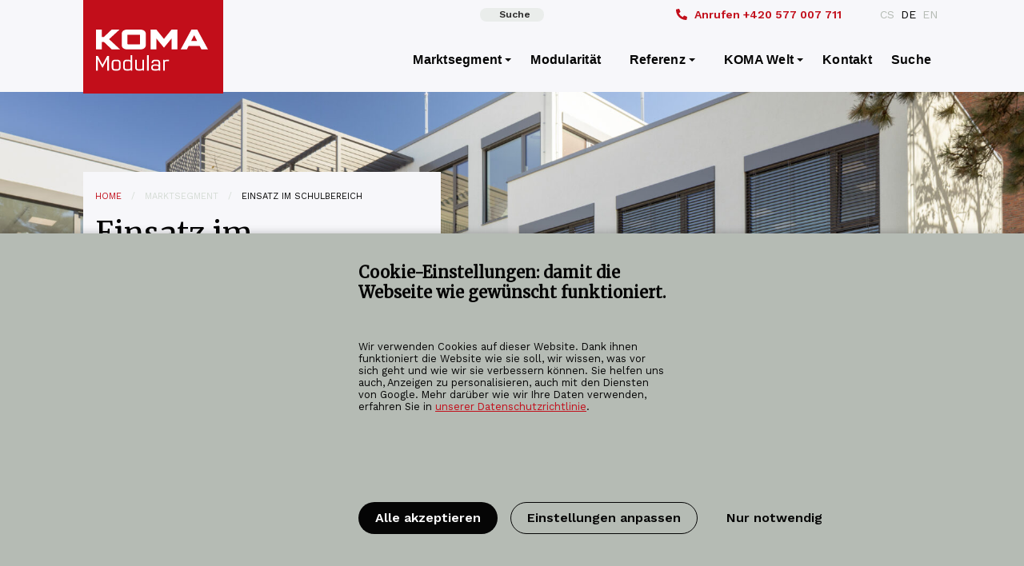

--- FILE ---
content_type: text/html; charset=UTF-8
request_url: https://www.koma-modular.cz/de/marktsegment/einsatz-im-schulbereich
body_size: 14653
content:

                                      
<!DOCTYPE html>
<html lang="de" class="no-js">
<head>
  <meta charset="utf-8">
  <meta name="viewport" content="width=device-width, initial-scale=1, shrink-to-fit=no">
      <!-- favicons -->
  <link rel="apple-touch-icon" sizes="180x180" href="https://www.koma-modular.cz//assets/icons/apple-touch-icon.png">
  <link rel="icon" type="image/png" sizes="32x32" href="https://www.koma-modular.cz//assets/icons/favicon-32x32.png">
  <link rel="icon" type="image/png" sizes="16x16" href="https://www.koma-modular.cz//assets/icons/favicon-16x16.png">
  <link rel="manifest" href="https://www.koma-modular.cz//assets/icons/site.webmanifest">
  <link rel="mask-icon" href="https://www.koma-modular.cz//assets/icons/safari-pinned-tab.svg" color="#c20e1a">
  <link rel="shortcut icon" href="https://www.koma-modular.cz//assets/icons/favicon.ico">
  <meta name="msapplication-TileColor" content="#da532c">
  <meta name="msapplication-config" content="https://www.koma-modular.cz//assets/icons/browserconfig.xml">
  <meta name="theme-color" content="#ffffff">
  <meta name="app-id" content="OVVifDO1B4MWkEQvIbMzyfSEc_D\u002DlMSkaSMc4BtyhEWFOt0aPbt9_H0bGxpX1EvKO_MpSn7QVouu6UezsK2\u002DkAxsco5yOf0LxHuZVU3_CIU\u003D">
  <!-- endfavicons -->
    <link rel="preload" href="https://www.koma-modular.cz//assets/webfonts/Purista-Medium.woff2" as="font" crossorigin="anonymous" />
  <link rel="preload" href="https://www.koma-modular.cz//assets/webfonts/purista_semibold-webfont.woff2" as="font" crossorigin="anonymous" />
  <link rel="preload" href="https://www.koma-modular.cz//assets/webfonts/Purista-Bold.woff2" as="font" crossorigin="anonymous" />
    <link href="https://fonts.googleapis.com/css?family=Work+Sans:400,600,700&display=swap&subset=latin-ext" rel="stylesheet">
  <link href="https://fonts.googleapis.com/css?family=Merriweather:300,400&display=swap&subset=latin-ext" rel="stylesheet"> 
    <link rel="stylesheet" href="https://www.koma-modular.cz/assets/styles/kofastyle-km.css">
  <link rel="stylesheet" href="https://www.koma-modular.cz/assets/styles/komafamily-ds.css">
  <!-- analytics -->
    <script>
  var ccAnalytics = false;  var ccMarketing = false;  var ccNecessary = true;  </script>
    <meta name="seznam-wmt" content="yMjZ7EFvkPiWBLMgHUSuKO2eazEXEvLF" />
<meta name="google-site-verification" content="9IERJQBgb35qjqDewgztH2hc5LK6oroEiUftsLrMnqU" />

<script>
  let adStorage = 'denied';
  let analyticsStorage = 'denied';
  let adUserData = 'denied';
  let adPersonalization = 'denied';
</script>
<script>
    console.log('consent for analytics denied');
</script>
<script>
    console.log('marketing consent denied');
</script>
<script>
    console.log('Use user data for marketing consent denied');
</script>
<script>
    console.log('Personalization consent denied');
</script>
<script async src="https://www.googletagmanager.com/gtag/js?id=G-1L92MZEVPC"></script>
<script>
  window.dataLayer = window.dataLayer || [];
  function gtag(){dataLayer.push(arguments);}
  gtag('js', new Date());

  // Set default consent state (replace with your desired defaults)
  gtag('consent', 'default', {
    'ad_storage': adStorage,
    'analytics_storage': analyticsStorage,
    'ad_user_data': adUserData,
    'ad_personalization': adPersonalization,
  });

  // Update consent state based on user interaction (replace with your logic)
  function updateUserConsent(consentChoices) {
    gtag('consent', 'update', consentChoices);
    window.uetq = window.uetq || [];
    window.uetq.push('consent', 'update', {
      'ad_storage': adStorage
    });
  }

  // GA4 config with consent checks (replace UA-XXXXXXXX-Y with your GA4 measurement ID)
  gtag('config', 'G-1L92MZEVPC', {
    'consent_mode': 'auto',
    'send_page_view': true // Set to true if you want to fire a pageview on every page load
  });
</script>

<!-- Bing Ads Start -->
<script> (function(w,d,t,r,u){ var f,n,i;w[u]=w[u]||[],f=function(){ var o={ti:"187116023", enableAutoSpaTracking: true};o.q=w[u],w[u]=new UET(o),w[u].push("pageLoad") },n=d.createElement(t),n.src=r,n.async=1,n.onload=n.onreadystatechange=function(){ var s=this.readyState;s&&s!=="loaded"&&s!=="complete"||(f(),n.onload=n.onreadystatechange=null) },i=d.getElementsByTagName(t)[0],i.parentNode.insertBefore(n,i) })(window,document,"script","https://bat.bing.com/bat.js","uetq"); </script>
<script>
window.uetq = window.uetq || [];
window.uetq.push('consent', 'default', {
    'ad_storage': adStorage
    });
</script>
<!-- Bing Ads End -->
<!-- smart look -->
<script type="text/javascript">
    window.smartlook||(function(d) {
        var o=smartlook=function(){ o.api.push(arguments)},h=d.getElementsByTagName('head')[0];
        var c=d.createElement('script');o.api=new Array();c.async=true;c.type='text/javascript';
        c.charset='utf-8';c.src='https://rec.smartlook.com/recorder.js';h.appendChild(c);
    })(document);
    smartlook('init', '51c6e4b0bf31ecea9b624aefed91d10cd49e8a80', {
        forms: {
            recordForms: true,
            recordInputs: false  // Don't record sensitive form inputs
        }
    });

    // Mark reCAPTCHA iframes to be ignored by tracking scripts
    document.addEventListener('DOMContentLoaded', function() {
        setTimeout(function() {
            const recaptchaIframes = document.querySelectorAll('iframe[src*="recaptcha"]');
            recaptchaIframes.forEach(function(iframe) {
                iframe.setAttribute('data-recording-disable', 'true');
                iframe.setAttribute('data-smartlook-disable', 'true');
            });
        }, 2000);
    });
</script>

  <title>Modulare Schulen und Kindergärten von tschechischem Hersteller - KOMA MODULAR (de)</title><meta property="og:site_name" content="KOMA MODULAR">
<meta property="og:url" content="https://www.koma-modular.cz/de/marktsegment/einsatz-im-schulbereich">
<meta property="og:title" content="Einsatz im Schulbereich">
<meta property="og:locale" content="de">
<meta name="twitter:card" content="summary">
<meta name="twitter:title" content="Einsatz im Schulbereich">
<meta name="twitter:url" content="https://www.koma-modular.cz/de/marktsegment/einsatz-im-schulbereich">
<link href="https://www.koma-modular.cz/de/marktsegment/einsatz-im-schulbereich" rel="canonical"></head>

<body id="body">
    <!-- Google Tag Manager (noscript) -->
<noscript><iframe src="https://www.googletagmanager.com/ns.html?id=GTM-NCZ6CRT"
height="0" width="0" style="display:none;visibility:hidden"></iframe></noscript>
<!-- End Google Tag Manager (noscript) -->  <section id="elc-cookie-consent" class="bg-komagrey elc-small">
    <form id="elc-cookie-consent-form" action="" data-url="https://www.koma-modular.cz/index.php?p=actions/" data-refresh=false  method="post" accept-charset="UTF-8">

        <input type="hidden" name="action" value="cookie-consent/consent/update">
        <input type="hidden" name="site_id" value="7">

        
        <input type="hidden" name="CRAFT_CSRF_TOKEN" value="OVVifDO1B4MWkEQvIbMzyfSEc_D-lMSkaSMc4BtyhEWFOt0aPbt9_H0bGxpX1EvKO_MpSn7QVouu6UezsK2-kAxsco5yOf0LxHuZVU3_CIU=">

        <header class="elc-header">
            <h3 class="pb-12">Cookie-Einstellungen: damit die Webseite wie gewünscht funktioniert.</h3>
            <p class="pb-12">Wir verwenden Cookies auf dieser Website. Dank ihnen funktioniert die Website wie sie soll, wir wissen, was vor sich geht und wie wir sie verbessern können. Sie helfen uns auch, Anzeigen zu personalisieren, auch mit den Diensten von Google.

Mehr darüber wie wir Ihre Daten verwenden, erfahren Sie in  <a href="/de/datenschutz"><u>unserer Datenschutzrichtlinie</u></a>.</p>
        </header>

        <div id="elc-cookie-consent-settings" class="elc-hide-when-small">
                            <div class="elc-cookie-group mt-12">
                    <div class="elc-row elc-cookie-headline">
                        <h4 class="elc-cookie-name">Necessary cookies <small>(Erforderlich)</small></h4>
                        <label class="cc-switch">
                            <input type="checkbox" id="elc-checkbox-1" name="group-necessary" disabled="disabled" checked>
                            <span class="cc-slider round"></span>
                        </label>
                    </div>
                    <div class="elc-row elc-cookie-description">
                        Diese Cookies gewährleisten, dass Antwortformulare und andere wichtige Teile der Website ordnungsgemäß funktionieren.
                    </div>

                                                        </div>
                            <div class="elc-cookie-group">
                    <div class="elc-row elc-cookie-headline">
                        <h4 class="elc-cookie-name">Analytic cookies</h4>
                        <label class="cc-switch">
                            <input type="checkbox" id="elc-checkbox-2" name="group-analytics">
                            <span class="cc-slider round"></span>
                        </label>
                    </div>
                    <div class="elc-row elc-cookie-description">
                        Dank dieser Cookies wissen wir, welche Seiten die Besucher am meisten interessieren und welche Artikel am häufigsten gelesen werden. Dazu gehören auch Cookies von Drittanbietern, die von Institutionen wie Google, Facebook, Hotjar und anderen vergeben werden.
                    </div>

                                                        </div>
                            <div class="elc-cookie-group">
                    <div class="elc-row elc-cookie-headline">
                        <h4 class="elc-cookie-name">Marketing cookies</h4>
                        <label class="cc-switch">
                            <input type="checkbox" id="elc-checkbox-3" name="group-marketing">
                            <span class="cc-slider round"></span>
                        </label>
                    </div>
                    <div class="elc-row elc-cookie-description">
                        Diese Cookies ermöglichen es uns zum Beispiel, Sie über soziale Medien über neue Produkte und Veranstaltungen zu informieren, die für Sie von Interesse sein könnten. Dazu gehören auch Cookies von Drittanbietern, die von Institutionen wie Facebook, Seznam.cz und anderen vergeben werden.
                    </div>

                                                        </div>
                            <div class="elc-cookie-group">
                    <div class="elc-row elc-cookie-headline">
                        <h4 class="elc-cookie-name">Zustimmung zu Marketingaktivitäten</h4>
                        <label class="cc-switch">
                            <input type="checkbox" id="elc-checkbox-4" name="group-adUserData">
                            <span class="cc-slider round"></span>
                        </label>
                    </div>
                    <div class="elc-row elc-cookie-description">
                        Die Einwilligung wird verwendet, um Ihre E-Mail-Adresse zum Zwecke der gezielten Werbung in Werbesystemen wie Google Ads zu verarbeiten.
                    </div>

                                                        </div>
                            <div class="elc-cookie-group mb-12">
                    <div class="elc-row elc-cookie-headline">
                        <h4 class="elc-cookie-name">Zustimmung zu personalisierten Werbebotschaften</h4>
                        <label class="cc-switch">
                            <input type="checkbox" id="elc-checkbox-5" name="group-adPersonalization">
                            <span class="cc-slider round"></span>
                        </label>
                    </div>
                    <div class="elc-row elc-cookie-description">
                        Auf der Grundlage dieser Zustimmung können Sie gezielte und personalisierte Werbung erhalten.
                    </div>

                                                        </div>
                    </div>

        <div class="button-container mt-12">
                            <button id="elc-accept-all-link" class="button large " type="submit">Alle akzeptieren</button>
                        <button id="elc-save-link" class="button hollow large " type="submit">Ausgewählte bestätigen</button>
            <button id="elc-detail-link" type="button" class="button large hollow">Einstellungen anpassen</button>
            <button id="elc-decline-link" type="submit" class="button large ultra-hollow">Nur notwendig</button>
            <button id="elc-hide-detail-link" type="button" class="button large ultra-hollow">Detaillierte Einstellungen ausblenden</button>
        </div>

    </form>
</section>

<script src="/assets/scripts/cookie-consent-kf.js"></script>
    <header class="web-header sticky-webheader">
    
                    
<div class="container full-on-medium-down" id="tiny-navbar">
    <div class="cell-3 left-part">
        <div class="keep-logomain">&nbsp;</div>
    </div>
            <div class="cell-3">
        <ul class="menu">
                            <a href="https://www.koma-modular.cz/de/suche" class="button small semi-transparent"><i class=" mr-i"></i>Suche</a>
                    </ul>
    </div>
            <div class="cell-3 right-part">
            <ul class="menu general-phone">
        <a href="tel:+420577007711"><i class="fas fa-phone-alt mr-i"></i><span class="hide-large-down">Anrufen </span>+420 577 007 711</a>    </ul>
            
                <ul class="menu lang-switcher">
                                                                                                                                                                                                                    <li>
                <a href="https://www.koma-modular.cz/prodej-modulu-kontejneru/realizace-skolske">CS</a>
                </li>
                                                                                                                                                                                                                    <li class="is-active">
                <a href="https://www.koma-modular.cz/de/marktsegment/einsatz-im-schulbereich">DE</a>
                </li>
                                                                                                                                                                                                                    <li>
                <a href="https://www.koma-modular.cz/en/sectors/school-projects">EN</a>
                </li>
                        </ul>
        

        </div>
    </div>
<div data-sticky-container>
<div class="main-kf-bar sticky" data-sticky data-options="marginTop:0;" data-top-anchor="10">
<div class="container full-on-medium-down">
    <nav class="top-bar" id="main-menu">
        <div class="top-bar-title">
            <ul class="menu">
                <a class="logo-main minimized" href="https://www.koma-modular.cz/de/">
                    <img src="https://www.koma-modular.cz/assets/loga/logo-koma-modular-main-white.svg" title="KOMA MODULAR (de)" alt="KOMA MODULAR alt">
                </a>
            </ul>
        </div>
                <div class="title-bar" data-responsive-toggle="responsive-menu" data-open="offCanvasRight" data-hide-for="medium">
            <button class="menu-icon dark" type="button"></button>
            <div class="title-bar-title"><ul class="menu"><li>Menu</li></ul></div>
        </div>
                        <div id="responsive-menu">
            <div class="top-bar-right">
                
                <ul class="dropdown menu vertical medium-horizontal" data-dropdown-menu data-hover-delay="120" data-closing-time="10">
                                       
                <li class="menu-item">
                    <a class="default-cursor">Marktsegment</a>
                                                                                                                                                                                                                                                                                <ul class="menu vertical is-mega">
                                                                                                    <div class="mega-column">
                                <li><h5 class="col-title">Für wen</h5></li>
                                                                <li><a href="https://www.koma-modular.cz/de/marktsegment/fuer-architekten-und-planer">FÜR ARCHITEKTEN UND PLANER</a></li>                                                                <li><a href="https://www.koma-modular.cz/de/marktsegment/fuer-firmen-und-unternehmer">FÜR FIRMEN UND UNTERNEHMER</a></li>                                                                <li><a href="https://www.koma-modular.cz/de/marktsegment/fuer-selbstaendige-und-privatpersonen">FÜR SELBSTÄNDIGE UND PRIVATPERSONEN</a></li>                                                                <li><a href="https://www.koma-modular.cz/de/marktsegment/fuer-vermieter">FÜR VERMIETER</a></li>                                                                <li><a href="https://www.koma-modular.cz/de/marktsegment/fuer-staatliche-institutionen-staedte-gemeinden">FÜR STAATLICHE INSTITUTIONEN, STÄDTE, GEMEINDEN</a></li>                                                                <li><a href="https://www.koma-modular.cz/de/marktsegment/fuer-industrie-und-dienstleistungsgewerbe">FÜR INDUSTRIE UND DIENSTLEISTUNGSGEWERBE</a></li>                                                                <li><a href="https://www.koma-modular.cz/de/marktsegment/fuer-developer">FÜR DEVELOPER</a></li>                                                            </div>
                                                                                                                            <div class="mega-column">
                                <li><h5 class="col-title">Marktsegment</h5></li>
                                                                <li><a href="https://www.koma-modular.cz/de/marktsegment/autohaeuser-und-gebrauchtwagenhaendler">Autohäuser und Gebrauchtwagenhändler</a></li>                                                                <li><a href="https://www.koma-modular.cz/de/marktsegment/buerogebaeude">Bürogebäude</a></li>                                                                <li><a href="https://www.koma-modular.cz/de/marktsegment/einsatz-im-schulbereich">Einsatz im Schulbereich</a></li>                                                                <li><a href="https://www.koma-modular.cz/de/marktsegment/einsatz-im-gesundheitswesen">Einsatz im Gesundheitswesen</a></li>                                                                <li><a href="https://www.koma-modular.cz/de/marktsegment/einsatz-im-gewerbe">Einsatz im Gewerbe</a></li>                                                                <li><a href="https://www.koma-modular.cz/de/marktsegment/verkaufsstellen">Verkaufsstellen</a></li>                                                                <li><a href="https://www.koma-modular.cz/de/marktsegment/baeckereien">Bäckereien</a></li>                                                                <li><a href="https://www.koma-modular.cz/de/marktsegment/tankstellen">Tankstellen</a></li>                                                                <li><a href="https://www.koma-modular.cz/de/marktsegment/wohnhaeuser">Wohnhäuser</a></li>                                                                <li><a href="https://www.koma-modular.cz/de/marktsegment/hotels">Hotels</a></li>                                                                <li><a href="https://www.koma-modular.cz/de/marktsegment/seniorenheime">Seniorenheime</a></li>                                                                <li><a href="https://www.koma-modular.cz/de/marktsegment/einsatz-im-sport">Einsatz im Sport</a></li>                                                                <li><a href="https://www.koma-modular.cz/de/marktsegment/einsatz-fuer-die-kultur">Einsatz für die Kultur</a></li>                                                                <li><a href="https://www.koma-modular.cz/de/marktsegment/einsatz-fuer-die-gastronomie">Einsatz für die Gastronomie</a></li>                                                                <li><a href="https://www.koma-modular.cz/de/marktsegment/sanitaermodule">Sanitärmodule</a></li>                                                                <li><a href="https://www.koma-modular.cz/de/marktsegment/ausruestung-der-baustellen">Ausrüstung der Baustellen</a></li>                                                                <li><a href="https://www.koma-modular.cz/de/marktsegment/spezielle-module">Spezielle Module</a></li>                                                            </div>
                                                                </ul>
                </li>
                   
                                                <li>
                    <a class="menu-item" href="https://www.koma-modular.cz/de/modularitaet">Modularität</a>
                </li>
                   
                                       
                <li class="menu-item">
                    <a href="https://www.koma-modular.cz/de/referenzen">Referenz</a>
                                                                                                                            <ul class="menu vertical">
                                                                        <li><a href="https://www.koma-modular.cz/de/referenzen/refenzen-archiv">Refenzen Archiv</a></li>
                                                                </ul>
                </li>
                   
                                       
                <li class="menu-item">
                    <a href="https://www.koma-modular.cz/de/koma-welt">KOMA Welt</a>
                                                                                                                                                                                                                                                                                                                                                        <ul class="menu vertical">
                                                                        <li><a href="https://www.koma-modular.cz/de/koma-aktuelle">KOMA aktuelle</a></li>
                                                                                                <li><a href="https://www.koma-modular.cz/de/angebote">Angebote</a></li>
                                                                                                <li><a href="https://www.koma-modular.cz/de/koma-welt/zertifikate">Zertifikate</a></li>
                                                                                                <li><a href="https://www.koma-modular.cz/de/koma-welt/kreislaufbauweise">Kreislaufbauweise</a></li>
                                                                                                <li><a href="https://www.koma-modular.cz/de/wissensbasis">Wissensbasis</a></li>
                                                                                                <li><a href="https://www.koma-modular.cz/de/koma-welt/modularita-pomaha">Modularität hilft</a></li>
                                                                </ul>
                </li>
                   
                                                <li>
                    <a class="menu-item" href="https://www.koma-modular.cz/de/kontakt">Kontakt</a>
                </li>
                   
                                                <li>
                    <a class="menu-item" href="https://www.koma-modular.cz/de/suche">Suche</a>
                </li>
                   
                                                </ul>
                        </div>
        </div>
    </nav>    
</div>
</div>
</div>
<div class="kf-offcanvas off-canvas position-right" id="offCanvasRight" data-off-canvas data-content-scroll="true">
    <div class="canvas-header">
        <div class="" style="position: relative;">
            <a class="logo-main" href="https://www.koma-modular.cz/de/">
                <img src="https://www.koma-modular.cz/assets/loga/logo-koma-modular-main-white.svg" title="KOMA MODULAR (de)" alt="KOMA MODULAR alt" width="80">
            </a>
            <button class="close-button" aria-label="Close menu" type="button" data-close>
    <span class="closebutton-text">Schließen</span>
    <span aria-hidden="true">&times;</span>
</button>        </div>
    </div>
    <ul class="vertical menu" data-accordion-menu data-hover-delay="120" data-closing-time="10">
                        <li>
            <a href="">Marktsegment<span class="ml-i float-right">+</span></a>
            <ul class="menu vertical nested">
                                                        <li><h3>Für wen</h3></li>
                                        <li class="without-border"><a href="https://www.koma-modular.cz/de/marktsegment/fuer-architekten-und-planer">FÜR ARCHITEKTEN UND PLANER</a></li>
                                        <li class="without-border"><a href="https://www.koma-modular.cz/de/marktsegment/fuer-firmen-und-unternehmer">FÜR FIRMEN UND UNTERNEHMER</a></li>
                                        <li class="without-border"><a href="https://www.koma-modular.cz/de/marktsegment/fuer-selbstaendige-und-privatpersonen">FÜR SELBSTÄNDIGE UND PRIVATPERSONEN</a></li>
                                        <li class="without-border"><a href="https://www.koma-modular.cz/de/marktsegment/fuer-vermieter">FÜR VERMIETER</a></li>
                                        <li class="without-border"><a href="https://www.koma-modular.cz/de/marktsegment/fuer-staatliche-institutionen-staedte-gemeinden">FÜR STAATLICHE INSTITUTIONEN, STÄDTE, GEMEINDEN</a></li>
                                        <li class="without-border"><a href="https://www.koma-modular.cz/de/marktsegment/fuer-industrie-und-dienstleistungsgewerbe">FÜR INDUSTRIE UND DIENSTLEISTUNGSGEWERBE</a></li>
                                        <li class="without-border"><a href="https://www.koma-modular.cz/de/marktsegment/fuer-developer">FÜR DEVELOPER</a></li>
                                                                                <li><h3>Marktsegment</h3></li>
                                        <li class="without-border"><a href="https://www.koma-modular.cz/de/marktsegment/autohaeuser-und-gebrauchtwagenhaendler">Autohäuser und Gebrauchtwagenhändler</a></li>
                                        <li class="without-border"><a href="https://www.koma-modular.cz/de/marktsegment/buerogebaeude">Bürogebäude</a></li>
                                        <li class="without-border"><a href="https://www.koma-modular.cz/de/marktsegment/einsatz-im-schulbereich">Einsatz im Schulbereich</a></li>
                                        <li class="without-border"><a href="https://www.koma-modular.cz/de/marktsegment/einsatz-im-gesundheitswesen">Einsatz im Gesundheitswesen</a></li>
                                        <li class="without-border"><a href="https://www.koma-modular.cz/de/marktsegment/einsatz-im-gewerbe">Einsatz im Gewerbe</a></li>
                                        <li class="without-border"><a href="https://www.koma-modular.cz/de/marktsegment/verkaufsstellen">Verkaufsstellen</a></li>
                                        <li class="without-border"><a href="https://www.koma-modular.cz/de/marktsegment/baeckereien">Bäckereien</a></li>
                                        <li class="without-border"><a href="https://www.koma-modular.cz/de/marktsegment/tankstellen">Tankstellen</a></li>
                                        <li class="without-border"><a href="https://www.koma-modular.cz/de/marktsegment/wohnhaeuser">Wohnhäuser</a></li>
                                        <li class="without-border"><a href="https://www.koma-modular.cz/de/marktsegment/hotels">Hotels</a></li>
                                        <li class="without-border"><a href="https://www.koma-modular.cz/de/marktsegment/seniorenheime">Seniorenheime</a></li>
                                        <li class="without-border"><a href="https://www.koma-modular.cz/de/marktsegment/einsatz-im-sport">Einsatz im Sport</a></li>
                                        <li class="without-border"><a href="https://www.koma-modular.cz/de/marktsegment/einsatz-fuer-die-kultur">Einsatz für die Kultur</a></li>
                                        <li class="without-border"><a href="https://www.koma-modular.cz/de/marktsegment/einsatz-fuer-die-gastronomie">Einsatz für die Gastronomie</a></li>
                                        <li class="without-border"><a href="https://www.koma-modular.cz/de/marktsegment/sanitaermodule">Sanitärmodule</a></li>
                                        <li class="without-border"><a href="https://www.koma-modular.cz/de/marktsegment/ausruestung-der-baustellen">Ausrüstung der Baustellen</a></li>
                                        <li class="without-border"><a href="https://www.koma-modular.cz/de/marktsegment/spezielle-module">Spezielle Module</a></li>
                                                            </ul>
        </li>
                                <li>
            <a class="menu-item" href="https://www.koma-modular.cz/de/modularitaet">Modularität</a>
        </li>

                                <li>
            <a href="https://www.koma-modular.cz/de/referenzen">Referenz<span class="ml-i float-right">+</span></a>
            <ul class="menu vertical nested">
                                                        <li class="without-border"><a href="https://www.koma-modular.cz/de/referenzen/refenzen-archiv">Refenzen Archiv</a></li>
                                        </ul>
        </li>
                                <li>
            <a href="https://www.koma-modular.cz/de/koma-welt">KOMA Welt<span class="ml-i float-right">+</span></a>
            <ul class="menu vertical nested">
                                                        <li class="without-border"><a href="https://www.koma-modular.cz/de/koma-aktuelle">KOMA aktuelle</a></li>
                                                            <li class="without-border"><a href="https://www.koma-modular.cz/de/angebote">Angebote</a></li>
                                                            <li class="without-border"><a href="https://www.koma-modular.cz/de/koma-welt/zertifikate">Zertifikate</a></li>
                                                            <li class="without-border"><a href="https://www.koma-modular.cz/de/koma-welt/kreislaufbauweise">Kreislaufbauweise</a></li>
                                                            <li class="without-border"><a href="https://www.koma-modular.cz/de/wissensbasis">Wissensbasis</a></li>
                                                            <li class="without-border"><a href="https://www.koma-modular.cz/de/koma-welt/modularita-pomaha">Modularität hilft</a></li>
                                        </ul>
        </li>
                                <li>
            <a class="menu-item" href="https://www.koma-modular.cz/de/kontakt">Kontakt</a>
        </li>

                                <li>
            <a class="menu-item" href="https://www.koma-modular.cz/de/suche">Suche</a>
        </li>

                
                    </ul>
    
                <ul class="inline-list mt-10">
                                                                                                                                                                                                                                                                    <li>
                        <a class="color-komagrey" href="https://www.koma-modular.cz/prodej-modulu-kontejneru/realizace-skolske">CS</a>
                    </li>
                                                                                                                                                                                                                                                                    <li class="semibold">
                        <a class="color-komagrey" href="https://www.koma-modular.cz/de/marktsegment/einsatz-im-schulbereich">DE</a>
                    </li>
                                                                                                                                                                                                                                                                    <li>
                        <a class="color-komagrey" href="https://www.koma-modular.cz/en/sectors/school-projects">EN</a>
                    </li>
                            </ul>
    

    <footer>
        <h6>Follow Us</h6>
                    <ul class="canvas-socials">
                                                                                                <li><a href="https://www.facebook.com/KomaModularInternational" title="facebook" class="footer-icons"><img src="https://www.koma-modular.cz//assets/icons/facebook-footer-white-icon.svg" height="20"></a></li>
                                                                                                <li><a href="https://www.youtube.com/user/TopKOMASPACE" title="youtube" class="footer-icons"><img src="https://www.koma-modular.cz//assets/icons/youtube-footer-white-icon.svg" height="20"></a></li>
                                                                                                <li><a href="https://www.instagram.com/koma_modular/" title="instagram" class="footer-icons"><img src="https://www.koma-modular.cz//assets/icons/instagram-footer-white-icon.svg" height="20"></a></li>
                                                                                                <li><a href="https://www.linkedin.com/company/koma-modular-construction-s-r-o-/" title="linkedin" class="footer-icons"><img src="https://www.koma-modular.cz//assets/icons/linkedin-footer-white-icon.svg" height="20"></a></li>
                                                                                                <li><a href="https://cz.pinterest.com/koma_modularCZ" title="issuu" class="footer-icons"><img src="https://www.koma-modular.cz//assets/icons/issuu-footer-white-icon.svg" height="20"></a></li>
                            </ul>
                            <div class="canvas-family mt-25">
            <p>Wir sind das älteste Geschwisterkind der Gruppe KOMA Family.</p>            <ul class="clean-list"><li><a href="https://www.koma-rent.cz"><strong>KOMA</strong> RENT</a></li><li><a href="http://www.koma-slovakia.sk"><strong>KOMA</strong> SLOVAKIA</a></li><li><a href="https://www.koma-family.cz/de"><strong>KOMA</strong> FAMILY</a></li></ul>
            </div>
            </footer>
</div>
  </header>
                                      <section class="heromodule page-hero">
        <div class="heromodule-background"  style="background-image: url('/assets/images/reference/realizace-skolske/zakladni-skoly/modularni-zakladni-skola-jinotaj-ve-zline/_heroModules/ZSi-Jinotaj_07_low-res.jpg');"></div>
        <div class="container heromodule-content boxed">
            <div class="column pt-15 bg-body">
                <nav aria-label="You are here:" role="navigation" class="hide-medium-down">
    <ul class="breadcrumbs">
      <li><a href="https://www.koma-modular.cz/de/">Home</a></li>
                                  <li class="disabled">Marktsegment</li>                          <li class="">Einsatz im Schulbereich</li>
    </ul>
</nav>                <h1>Einsatz im Schulbereich</h1>                <hr class="short-divider lefted">
                <p>Modulare Schulgebäude gebaut unter Verwendung der Off-site-Bauweise lösen umgehend die Kapazitätsprobleme mit Sicherstellung der Plätze für Schüler und auch Vorschulkinder. Die Schulobjekte angeschafft durch das Modulsystem gewähren neue Räume zur Nutzung in einer sehr kurzen Zeit, darüber hinaus ist es möglich, sie zu erweitern und nach aktuellem Bedarf anzupassen. Die in geeigneter Weise entworfenen modularen Schulen und Kindergärten können zudem verlegt werden. Und darüber hinaus ist die modulare Architektur einfach schön.</p>                <footer class="mb-double-tiny">
                                                                                                </footer>
            </div>
        </div>
    </section>

                                                                                                                                                                            <div class="container mg-low-module showcase-reference">
    <div class="grid-x grid-margin-x align-center">
        <div class="cell small-12 large-11 xlarge-10">
            <div class="grid-x grid-margin-x align-middle">
                <div class="cell small-12 large-4">
                    <a href="https://www.koma-modular.cz/de/referenzen/temporaere-modulare-grundschule-fuer-300-schueler-in-prusanky?backlink=27516" class="with-link-button"><img src="/assets/images/reference/realizace-skolske/zakladni-skoly/docasna-modularni-zs-pro-300-zaku-v-prusankach/_showcasePreviewImage/ZS-Prusanky_06.jpg" title="ZS Prusanky 06" alt="ZS Prusanky 06" style="width:auto;"></a>                </div>
                <div class="cell small-12 large-8">
                    <div class="container grid-x grid-margin-x">
                        <header class="cell small-12">
                            <h3 class="purist fs-28"><a href="https://www.koma-modular.cz/de/referenzen/temporaere-modulare-grundschule-fuer-300-schueler-in-prusanky?backlink=27516" class="with-link-button">Dočasná modulární škola pro 300 žáků v Prušánkách<span class="purist ml-i semibold circled minimized pushed-down doubled">→</span></a></h3>
                        </header>
                        <div class="cell small-12 medium-6">
                            <p>In Prušánky haben wir innerhalb von nur vier Monaten eine temporäre Schule errichtet, die alle Anforderungen an den modernen Unterricht erfüllt. Dank heller und luftiger Räume mit kompletter Ausstattung fühlen sich Schüler und Lehrer wohl und merken nicht einmal, dass es sich um ein temporäres Gebäude handelt.</p>                        </div>
                        <div class="cell small-12 medium-6">
                                                                                    <table class="clean-table">
    <tbody>                    
              
        <tr><th>Baujahr:</th><td>2024</td></tr>                <tr><th>Client:</th><td>Prušánky</td></tr>        <tr><th>Land:</th><td>Tschechische Republik</td></tr>                                    </tbody>
</table>                                                                                </div>
                        <foter class="cell small-12">
                            <a href="https://www.koma-modular.cz/de/poptavka-produktu?product=Dočasná modulární škola pro 300 žáků v Prušánkách" class="button negative"><i class="fas fa-envelope mr-i"></i>Anfragen</a>
                                                    </foter>
                    </div>
                </div>
            </div>
        </div>
    </div>
</div>
                                                                                                                    <div class="container mg-low-module showcase-reference">
    <div class="grid-x grid-margin-x align-center">
        <div class="cell small-12 large-11 xlarge-10">
            <div class="grid-x grid-margin-x align-middle">
                <div class="cell small-12 large-4">
                    <a href="https://www.koma-modular.cz/de/referenzen/materska-skola-v-praze-petrovicich?backlink=27516" class="with-link-button"><img src="/assets/images/reference/projets-decoles/ecoles-primaires/materska-skola-v-praze-petrovicich/_showcasePreviewImage/skola-praha-petrovice-15.jpg" title="Skola praha petrovice 15" alt="Skola praha petrovice 15" style="width:auto;"></a>                </div>
                <div class="cell small-12 large-8">
                    <div class="container grid-x grid-margin-x">
                        <header class="cell small-12">
                            <h3 class="purist fs-28"><a href="https://www.koma-modular.cz/de/referenzen/materska-skola-v-praze-petrovicich?backlink=27516" class="with-link-button">Wachsende modulare Schule<span class="purist ml-i semibold circled minimized pushed-down doubled">→</span></a></h3>
                        </header>
                        <div class="cell small-12 medium-6">
                            <p><a href="https://www.koma-modular.cz/de/referenzen/erweiterung-der-modularen-schule-in-prag-petrovice"></a>Eine wachsende modulare Schule, die ursprünglich über 4 Klassenräume und Nebenräume verfügte und nach und nach um zwei weitere Klassenräume und ein Professorenzimmer erweitert wurde.</p>                        </div>
                        <div class="cell small-12 medium-6">
                                                                                    <table class="clean-table">
    <tbody>                    
              
        <tr><th>Baujahr:</th><td>2022</td></tr>                <tr><th>Client:</th><td>Praha - Petrovice</td></tr>        <tr><th>Land:</th><td>Tschechische Republik</td></tr>                                    </tbody>
</table>                                                                                </div>
                        <foter class="cell small-12">
                            <a href="https://www.koma-modular.cz/de/poptavka-produktu?product=Wachsende modulare Schule" class="button negative"><i class="fas fa-envelope mr-i"></i>Anfragen</a>
                                                        <a href="/assets/downloads/Technicke-listy/101-108-Zakladni-skola-Petrovice.pdf" class="button hollow" title="Ke stažení: 101 108 Zakladni skola Petrovice"><i class="fas fa-file-download mr-i"></i>Technical sheet</a>
                                                    </foter>
                    </div>
                </div>
            </div>
        </div>
    </div>
</div>
                                                                                                                    <div class="container mg-low-module showcase-reference">
    <div class="grid-x grid-margin-x align-center">
        <div class="cell small-12 large-11 xlarge-10">
            <div class="grid-x grid-margin-x align-middle">
                <div class="cell small-12 large-4">
                    <a href="https://www.koma-modular.cz/de/referenzen/4-gruppen-kindergarten-in-kvetnice?backlink=27516" class="with-link-button"><img src="/assets/images/reference/projets-decoles/jardins-denfants/ctyrtridni-skolka-v-kvetnici/_showcasePreviewImage/MS-Kvetnice-3.jpg" title="MS Kvetnice 3" alt="MS Kvetnice 3" style="width:auto;"></a>                </div>
                <div class="cell small-12 large-8">
                    <div class="container grid-x grid-margin-x">
                        <header class="cell small-12">
                            <h3 class="purist fs-28"><a href="https://www.koma-modular.cz/de/referenzen/4-gruppen-kindergarten-in-kvetnice?backlink=27516" class="with-link-button">Vierklassige Vorschule<span class="purist ml-i semibold circled minimized pushed-down doubled">→</span></a></h3>
                        </header>
                        <div class="cell small-12 medium-6">
                            <p>2-geschossiger 4-Gruppen Kindergarten für 96 Kinder gebaut aus 44 Modulen der Reihe StandardLine.</p>                        </div>
                        <div class="cell small-12 medium-6">
                                                                                    <table class="clean-table">
    <tbody>                    
              
        <tr><th>Baujahr:</th><td>2020</td></tr>                <tr><th>Client:</th><td>Obec Květnice</td></tr>        <tr><th>Land:</th><td>Tschechische Republik</td></tr>                                    </tbody>
</table>                                                                                </div>
                        <foter class="cell small-12">
                            <a href="https://www.koma-modular.cz/de/poptavka-produktu?product=Vierklassige Vorschule" class="button negative"><i class="fas fa-envelope mr-i"></i>Anfragen</a>
                                                        <a href="/assets/downloads/Technicke-listy/101-012-MS-Kvetnice.pdf" class="button hollow" title="Ke stažení: 101 012 MS Kvetnice"><i class="fas fa-file-download mr-i"></i>Technical sheet</a>
                                                    </foter>
                    </div>
                </div>
            </div>
        </div>
    </div>
</div>
                                                                                                                    <div class="container mg-low-module showcase-reference">
    <div class="grid-x grid-margin-x align-center">
        <div class="cell small-12 large-11 xlarge-10">
            <div class="grid-x grid-margin-x align-middle">
                <div class="cell small-12 large-4">
                    <a href="https://www.koma-modular.cz/de/referenzen/1-gruppenkindergarten-in-mechenice?backlink=27516" class="with-link-button"><img src="/assets/images/reference/projets-decoles/jardins-denfants/jednotridni-materska-skola-v-mechenicich/_showcasePreviewImage/DSF8363.jpg" title="DSF8363" alt="DSF8363" style="width:auto;"></a>                </div>
                <div class="cell small-12 large-8">
                    <div class="container grid-x grid-margin-x">
                        <header class="cell small-12">
                            <h3 class="purist fs-28"><a href="https://www.koma-modular.cz/de/referenzen/1-gruppenkindergarten-in-mechenice?backlink=27516" class="with-link-button">Ein-Klassen-Kindergarten<span class="purist ml-i semibold circled minimized pushed-down doubled">→</span></a></h3>
                        </header>
                        <div class="cell small-12 medium-6">
                            <p>Kindergarten für 25 Kinder aus 12 Modulen der Reihe StandardLine mit Terrasse und einer Treillage. </p>                        </div>
                        <div class="cell small-12 medium-6">
                                                                                    <table class="clean-table">
    <tbody>                    
              
        <tr><th>Baujahr:</th><td>2020</td></tr>                        <tr><th>Land:</th><td>Tschechische Republik</td></tr>                                    </tbody>
</table>                                                                                </div>
                        <foter class="cell small-12">
                            <a href="https://www.koma-modular.cz/de/poptavka-produktu?product=Ein-Klassen-Kindergarten" class="button negative"><i class="fas fa-envelope mr-i"></i>Anfragen</a>
                                                        <a href="/assets/downloads/Technicke-listy/101-013-MS-Mechenice.pdf" class="button hollow" title="Ke stažení: 101 013 MS Mechenice"><i class="fas fa-file-download mr-i"></i>Technical sheet</a>
                                                    </foter>
                    </div>
                </div>
            </div>
        </div>
    </div>
</div>
                                                                                                                    <div class="container mg-low-module showcase-reference">
    <div class="grid-x grid-margin-x align-center">
        <div class="cell small-12 large-11 xlarge-10">
            <div class="grid-x grid-margin-x align-middle">
                <div class="cell small-12 large-4">
                    <a href="https://www.koma-modular.cz/de/referenzen/kindergarten-fuer-lapp-kabel-cz?backlink=27516" class="with-link-button"><img src="/assets/images/reference/realizace-skolske/materske-skoly/nizkoenergeticka-firemni-skolka-v-otrokovicich-cz/_showcasePreviewImage/kindergarten_lapp_kabel_15.jpg" title="Kindergarten_lapp_kabel_15" alt="Kindergarten_lapp_kabel_15" style="width:auto;"></a>                </div>
                <div class="cell small-12 large-8">
                    <div class="container grid-x grid-margin-x">
                        <header class="cell small-12">
                            <h3 class="purist fs-28"><a href="https://www.koma-modular.cz/de/referenzen/kindergarten-fuer-lapp-kabel-cz?backlink=27516" class="with-link-button">Kindergarten für 42 Kinder<span class="purist ml-i semibold circled minimized pushed-down doubled">→</span></a></h3>
                        </header>
                        <div class="cell small-12 medium-6">
                                                    </div>
                        <div class="cell small-12 medium-6">
                                                                                    <table class="clean-table">
    <tbody>                    
              
        <tr><th>Baujahr:</th><td>2013</td></tr>                <tr><th>Client:</th><td>LAPP KABEL</td></tr>        <tr><th>Land:</th><td>Tschechische Republik</td></tr>                                    </tbody>
</table>                                                                                </div>
                        <foter class="cell small-12">
                            <a href="https://www.koma-modular.cz/de/poptavka-produktu?product=Kindergarten für 42 Kinder" class="button negative"><i class="fas fa-envelope mr-i"></i>Anfragen</a>
                                                        <a href="/assets/downloads/Technicke-listy/Kindergarten-fur-Lapp-Kabel.pdf" class="button hollow" title="Ke stažení: Kindergarten für Lapp Kabel"><i class="fas fa-file-download mr-i"></i>Technical sheet</a>
                                                    </foter>
                    </div>
                </div>
            </div>
        </div>
    </div>
</div>
                                                                                                                    <div class="container mg-low-module showcase-reference">
    <div class="grid-x grid-margin-x align-center">
        <div class="cell small-12 large-11 xlarge-10">
            <div class="grid-x grid-margin-x align-middle">
                <div class="cell small-12 large-4">
                    <a href="https://www.koma-modular.cz/de/referenzen/kindergarten-modularer-bauweise-jihlava-cz?backlink=27516" class="with-link-button"><img src="/assets/images/reference/realizace-skolske/materske-skoly/modularni-skolka-v-jihlave-cz/_showcasePreviewImage/msjihlava-8_2021-03-01-111243.jpg" title="Msjihlava-8" alt="Msjihlava-8" style="width:auto;"></a>                </div>
                <div class="cell small-12 large-8">
                    <div class="container grid-x grid-margin-x">
                        <header class="cell small-12">
                            <h3 class="purist fs-28"><a href="https://www.koma-modular.cz/de/referenzen/kindergarten-modularer-bauweise-jihlava-cz?backlink=27516" class="with-link-button">Kindergarten für 100 Kinder<span class="purist ml-i semibold circled minimized pushed-down doubled">→</span></a></h3>
                        </header>
                        <div class="cell small-12 medium-6">
                                                    </div>
                        <div class="cell small-12 medium-6">
                                                                                    <table class="clean-table">
    <tbody>                    
              
        <tr><th>Baujahr:</th><td>2010</td></tr>                        <tr><th>Land:</th><td>Tschechische Republik</td></tr>                                    </tbody>
</table>                                                                                </div>
                        <foter class="cell small-12">
                            <a href="https://www.koma-modular.cz/de/poptavka-produktu?product=Kindergarten für 100 Kinder" class="button negative"><i class="fas fa-envelope mr-i"></i>Anfragen</a>
                                                        <a href="/assets/downloads/Technicke-listy/Kindergarten-in-Jihlava.pdf" class="button hollow" title="Ke stažení: Kindergarten in Jihlava"><i class="fas fa-file-download mr-i"></i>Technical sheet</a>
                                                    </foter>
                    </div>
                </div>
            </div>
        </div>
    </div>
</div>
                                                                                                                    <div class="container mg-low-module showcase-reference">
    <div class="grid-x grid-margin-x align-center">
        <div class="cell small-12 large-11 xlarge-10">
            <div class="grid-x grid-margin-x align-middle">
                <div class="cell small-12 large-4">
                    <a href="https://www.koma-modular.cz/de/referenzen/kindergarten-oresin-cz?backlink=27516" class="with-link-button"><img src="/assets/images/reference/realizace-skolske/materske-skoly/ms-oresin-cz/_showcasePreviewImage/ms-oresin-orisek-1.jpg" title="Ms-oresin-orisek-1" alt="Ms-oresin-orisek-1" style="width:auto;"></a>                </div>
                <div class="cell small-12 large-8">
                    <div class="container grid-x grid-margin-x">
                        <header class="cell small-12">
                            <h3 class="purist fs-28"><a href="https://www.koma-modular.cz/de/referenzen/kindergarten-oresin-cz?backlink=27516" class="with-link-button">Kindergarten für 25 Kinder<span class="purist ml-i semibold circled minimized pushed-down doubled">→</span></a></h3>
                        </header>
                        <div class="cell small-12 medium-6">
                            <p>Einklassiger Modul-Kindergarten für 25 Kinder.</p>                        </div>
                        <div class="cell small-12 medium-6">
                                                                                    <table class="clean-table">
    <tbody>                    
              
        <tr><th>Baujahr:</th><td>2011</td></tr>                        <tr><th>Land:</th><td>Tschechische Republik</td></tr>                                    </tbody>
</table>                                                                                </div>
                        <foter class="cell small-12">
                            <a href="https://www.koma-modular.cz/de/poptavka-produktu?product=Kindergarten für 25 Kinder" class="button negative"><i class="fas fa-envelope mr-i"></i>Anfragen</a>
                                                        <a href="/assets/downloads/Technicke-listy/Kindergarten-in-Oresin.pdf" class="button hollow" title="Ke stažení: Kindergarten in Ořešín"><i class="fas fa-file-download mr-i"></i>Technical sheet</a>
                                                    </foter>
                    </div>
                </div>
            </div>
        </div>
    </div>
</div>
                                                                                                                    <div class="container mg-low-module showcase-reference">
    <div class="grid-x grid-margin-x align-center">
        <div class="cell small-12 large-11 xlarge-10">
            <div class="grid-x grid-margin-x align-middle">
                <div class="cell small-12 large-4">
                    <a href="https://www.koma-modular.cz/de/referenzen/kindergarten-kubiland-brno-cz?backlink=27516" class="with-link-button"><img src="/assets/images/reference/realizace-skolske/materske-skoly/skolka-kubiland-z-modulu-m3-brno-cz/_showcasePreviewImage/ms-kubiland-28_2021-03-01-112103.jpg" title="Ms-kubiland-28" alt="Ms-kubiland-28" style="width:auto;"></a>                </div>
                <div class="cell small-12 large-8">
                    <div class="container grid-x grid-margin-x">
                        <header class="cell small-12">
                            <h3 class="purist fs-28"><a href="https://www.koma-modular.cz/de/referenzen/kindergarten-kubiland-brno-cz?backlink=27516" class="with-link-button">Kindergarten für 28 Kinder<span class="purist ml-i semibold circled minimized pushed-down doubled">→</span></a></h3>
                        </header>
                        <div class="cell small-12 medium-6">
                                                    </div>
                        <div class="cell small-12 medium-6">
                                                                                    <table class="clean-table">
    <tbody>                    
              
        <tr><th>Baujahr:</th><td>2013</td></tr>                        <tr><th>Land:</th><td>Tschechische Republik</td></tr>                                    </tbody>
</table>                                                                                </div>
                        <foter class="cell small-12">
                            <a href="https://www.koma-modular.cz/de/poptavka-produktu?product=Kindergarten für 28 Kinder" class="button negative"><i class="fas fa-envelope mr-i"></i>Anfragen</a>
                                                        <a href="/assets/downloads/Technicke-listy/Kindergarten-Kindercity.pdf" class="button hollow" title="Ke stažení: Kindergarten Kindercity"><i class="fas fa-file-download mr-i"></i>Technical sheet</a>
                                                    </foter>
                    </div>
                </div>
            </div>
        </div>
    </div>
</div>
                                                                                                                    <div class="container mg-low-module showcase-reference">
    <div class="grid-x grid-margin-x align-center">
        <div class="cell small-12 large-11 xlarge-10">
            <div class="grid-x grid-margin-x align-middle">
                <div class="cell small-12 large-4">
                    <a href="https://www.koma-modular.cz/de/referenzen/englisch-tschechischer-kindergarten-teddy-bear?backlink=27516" class="with-link-button"><img src="/assets/images/reference/projets-decoles/jardins-denfants/anglicko-ceska-ms-teddy-bear/_showcasePreviewImage/5mm9508.jpg" title="5mm9508" alt="5mm9508" style="width:auto;"></a>                </div>
                <div class="cell small-12 large-8">
                    <div class="container grid-x grid-margin-x">
                        <header class="cell small-12">
                            <h3 class="purist fs-28"><a href="https://www.koma-modular.cz/de/referenzen/englisch-tschechischer-kindergarten-teddy-bear?backlink=27516" class="with-link-button">Kindergarten für 28 Kinder<span class="purist ml-i semibold circled minimized pushed-down doubled">→</span></a></h3>
                        </header>
                        <div class="cell small-12 medium-6">
                            <p>Ein modularer englisch-tschechischer sportlicher Kindergaten für Kinder ab 2 Jahren. Kindergarten Teddy Bear Vsetín.</p>                        </div>
                        <div class="cell small-12 medium-6">
                                                                                    <table class="clean-table">
    <tbody>                    
              
        <tr><th>Baujahr:</th><td>2017</td></tr>                        <tr><th>Land:</th><td>Tschechische Republik</td></tr>                        <tr><th>Objektart:</th><td>Türen, Fenster</td></tr>            </tbody>
</table>                                                                                </div>
                        <foter class="cell small-12">
                            <a href="https://www.koma-modular.cz/de/poptavka-produktu?product=Kindergarten für 28 Kinder" class="button negative"><i class="fas fa-envelope mr-i"></i>Anfragen</a>
                                                        <a href="/assets/downloads/Technicke-listy/Kindergarten-Teddy-Bear.pdf" class="button hollow" title="Ke stažení: Kindergarten Teddy Bear"><i class="fas fa-file-download mr-i"></i>Technical sheet</a>
                                                    </foter>
                    </div>
                </div>
            </div>
        </div>
    </div>
</div>
                                                                                                                    <div class="container mg-low-module showcase-reference">
    <div class="grid-x grid-margin-x align-center">
        <div class="cell small-12 large-11 xlarge-10">
            <div class="grid-x grid-margin-x align-middle">
                <div class="cell small-12 large-4">
                    <a href="https://www.koma-modular.cz/de/referenzen/grundschule-uhrineves-prag-cz?backlink=27516" class="with-link-button"><img src="/assets/images/reference/realizace-skolske/zakladni-skoly/skola-v-uhrinevsi-cz/_showcasePreviewImage/koma-uhrineves-final-16_2021-03-01-113801.jpg" title="Koma uhrineves final 16" alt="Koma uhrineves final 16" style="width:auto;"></a>                </div>
                <div class="cell small-12 large-8">
                    <div class="container grid-x grid-margin-x">
                        <header class="cell small-12">
                            <h3 class="purist fs-28"><a href="https://www.koma-modular.cz/de/referenzen/grundschule-uhrineves-prag-cz?backlink=27516" class="with-link-button">Anbau der Grundschule<span class="purist ml-i semibold circled minimized pushed-down doubled">→</span></a></h3>
                        </header>
                        <div class="cell small-12 medium-6">
                                                    </div>
                        <div class="cell small-12 medium-6">
                                                                                    <table class="clean-table">
    <tbody>                    
              
        <tr><th>Baujahr:</th><td>2013</td></tr>                        <tr><th>Land:</th><td>Tschechische Republik</td></tr>                                    </tbody>
</table>                                                                                </div>
                        <foter class="cell small-12">
                            <a href="https://www.koma-modular.cz/de/poptavka-produktu?product=Anbau der Grundschule" class="button negative"><i class="fas fa-envelope mr-i"></i>Anfragen</a>
                                                        <a href="/assets/downloads/Technicke-listy/Anbau-der-Grundschule-Uhrineves.pdf" class="button hollow" title="Ke stažení: Anbau der Grundschule Uhrineves"><i class="fas fa-file-download mr-i"></i>Technical sheet</a>
                                                    </foter>
                    </div>
                </div>
            </div>
        </div>
    </div>
</div>
                                                                                                                    <div class="container mg-low-module showcase-reference">
    <div class="grid-x grid-margin-x align-center">
        <div class="cell small-12 large-11 xlarge-10">
            <div class="grid-x grid-margin-x align-middle">
                <div class="cell small-12 large-4">
                    <a href="https://www.koma-modular.cz/de/referenzen/hochschule-hertogenbosch?backlink=27516" class="with-link-button"><img src="/assets/images/reference/realizace-skolske/vysoke-skoly/vysoka-skola-den-bosch/_showcasePreviewImage/avans-hogeschool-den-bosch-7.jpg" title="Avans-hogeschool-den-bosch-7" alt="Avans-hogeschool-den-bosch-7" style="width:auto;"></a>                </div>
                <div class="cell small-12 large-8">
                    <div class="container grid-x grid-margin-x">
                        <header class="cell small-12">
                            <h3 class="purist fs-28"><a href="https://www.koma-modular.cz/de/referenzen/hochschule-hertogenbosch?backlink=27516" class="with-link-button">Hochschule in Den Bosch - 14 Klassen<span class="purist ml-i semibold circled minimized pushed-down doubled">→</span></a></h3>
                        </header>
                        <div class="cell small-12 medium-6">
                            <p>Modulares Gebäude der Hochschule mit 2 Stockwerken und Fassade aus Wellblech.</p>                        </div>
                        <div class="cell small-12 medium-6">
                                                                                    <table class="clean-table">
    <tbody>                    
              
        <tr><th>Baujahr:</th><td>2008</td></tr>                        <tr><th>Land:</th><td>Niederlande</td></tr>                                    </tbody>
</table>                                                                                </div>
                        <foter class="cell small-12">
                            <a href="https://www.koma-modular.cz/de/poptavka-produktu?product=Hochschule in Den Bosch - 14 Klassen" class="button negative"><i class="fas fa-envelope mr-i"></i>Anfragen</a>
                                                        <a href="/assets/downloads/Technicke-listy/Hochschule-Den-Bosch.pdf" class="button hollow" title="Ke stažení: Hochschule Den Bosch"><i class="fas fa-file-download mr-i"></i>Technical sheet</a>
                                                    </foter>
                    </div>
                </div>
            </div>
        </div>
    </div>
</div>
                                                                                                                    <div class="container mg-low-module showcase-reference">
    <div class="grid-x grid-margin-x align-center">
        <div class="cell small-12 large-11 xlarge-10">
            <div class="grid-x grid-margin-x align-middle">
                <div class="cell small-12 large-4">
                    <a href="https://www.koma-modular.cz/de/referenzen/modulare-schule-wien?backlink=27516" class="with-link-button"><img src="/assets/images/reference/realizace-skolske/hudebni-skoly/modularni-skola-muzickych-umeni-ve-vidni/_showcasePreviewImage/viden-schuleh-1.jpg" title="Viden-schuleh-1" alt="Viden-schuleh-1" style="width:auto;"></a>                </div>
                <div class="cell small-12 large-8">
                    <div class="container grid-x grid-margin-x">
                        <header class="cell small-12">
                            <h3 class="purist fs-28"><a href="https://www.koma-modular.cz/de/referenzen/modulare-schule-wien?backlink=27516" class="with-link-button">Musische Schule - 4 Klassen<span class="purist ml-i semibold circled minimized pushed-down doubled">→</span></a></h3>
                        </header>
                        <div class="cell small-12 medium-6">
                            <p>Modularer Anbau der Volksschule Hadersdorf aus 4 Klassenzimmern</p>                        </div>
                        <div class="cell small-12 medium-6">
                                                                                    <table class="clean-table">
    <tbody>                    
              
        <tr><th>Baujahr:</th><td>2009</td></tr>                <tr><th>Client:</th><td>Volksschule Hadersdorf</td></tr>        <tr><th>Land:</th><td>Österreich</td></tr>                                    </tbody>
</table>                                                                                </div>
                        <foter class="cell small-12">
                            <a href="https://www.koma-modular.cz/de/poptavka-produktu?product=Musische Schule - 4 Klassen" class="button negative"><i class="fas fa-envelope mr-i"></i>Anfragen</a>
                                                        <a href="/assets/downloads/Technicke-listy/Musische-schule-in-Wien.pdf" class="button hollow" title="Ke stažení: Musische schule in Wien"><i class="fas fa-file-download mr-i"></i>Technical sheet</a>
                                                    </foter>
                    </div>
                </div>
            </div>
        </div>
    </div>
</div>
                                                                                                                    <div class="container mg-low-module showcase-reference">
    <div class="grid-x grid-margin-x align-center">
        <div class="cell small-12 large-11 xlarge-10">
            <div class="grid-x grid-margin-x align-middle">
                <div class="cell small-12 large-4">
                    <a href="https://www.koma-modular.cz/de/referenzen/schule-genf-ch?backlink=27516" class="with-link-button"><img src="/assets/images/reference/realizace-skolske/zakladni-skoly/skola-v-zeneve-ch/_showcasePreviewImage/eneva-13.jpg" title="Eneva-13" alt="Eneva-13" style="width:auto;"></a>                </div>
                <div class="cell small-12 large-8">
                    <div class="container grid-x grid-margin-x">
                        <header class="cell small-12">
                            <h3 class="purist fs-28"><a href="https://www.koma-modular.cz/de/referenzen/schule-genf-ch?backlink=27516" class="with-link-button">Zeitweilige Schule - 6 Klassen<span class="purist ml-i semibold circled minimized pushed-down doubled">→</span></a></h3>
                        </header>
                        <div class="cell small-12 medium-6">
                                                    </div>
                        <div class="cell small-12 medium-6">
                                                                                    <table class="clean-table">
    <tbody>                    
              
        <tr><th>Baujahr:</th><td>2010</td></tr>                        <tr><th>Land:</th><td>Schweiz</td></tr>                                    </tbody>
</table>                                                                                </div>
                        <foter class="cell small-12">
                            <a href="https://www.koma-modular.cz/de/poptavka-produktu?product=Zeitweilige Schule - 6 Klassen" class="button negative"><i class="fas fa-envelope mr-i"></i>Anfragen</a>
                                                        <a href="/assets/downloads/Technicke-listy/101-105-Zeitweilige-Schule_de.pdf" class="button hollow" title="Ke stažení: 101 105 Zeitweilige Schule de"><i class="fas fa-file-download mr-i"></i>Technical sheet</a>
                                                    </foter>
                    </div>
                </div>
            </div>
        </div>
    </div>
</div>
                            <div class="container full">
    <div class="block-with-icons mg-sym-module light-blues-gradient" data-block-type="blockWithIconsA">
            <header class="grid-x grid-margin-x align-center">
                <div class="cell small-12 medium-8 large-6">
                    <h2>Vorteile von Modulbauten</h2>
                    <hr class="short-divider">
                    <span></span>
                </div>
            </header>
        <div class="grid-x grid-margin-x align-center mt-25 small-mt-0 inside-place">
                        <div class="cell small-6 medium-4 large-2 block-icons">                <img src="/assets/webgraphics/icons/komaAustria/icon-precision.svg" class="" alt="" style="max-height: 140px;" >                <h5>LINIENQUALITÄT</h5>
                Die Mehrheit der Herstellung wird unter beständigen klimatischen Bedingungen in einer Produktionshalle durchgeführt. Dank dem Kontrollsystem ermöglicht die völlig digitalisierte Herstellung eine Linienqualität zu erreichen. KOMA rühmt sich mit Einführung der Industrie 4.0.            </div>
                    <div class="cell small-6 medium-4 large-2 block-icons">                <img src="/assets/webgraphics/icons/komaAustria/icon-ecological-building.svg" class="" alt="" style="max-height: 140px;" >                <h5>FESTPREIS</h5>
                Wirtschaftliche Vorteile basieren nicht allein auf der Geschwindigkeit des modularen Baus. Die Linienproduktion bedeutet auch Kontrolle über den Preis des Produkts. Dank dessen ist der Preis, den Sie bei der Auftragsvergabe vereinbaren, der Preis, zu dem Sie tatsächlich die Konstruktion erhalten.            </div>
                    <div class="cell small-6 medium-4 large-2 block-icons">                <img src="/assets/webgraphics/icons/komaAustria/icon-fast-construction.svg" class="" alt="" style="max-height: 140px;" >                <h5>AUFBAUTEMPO</h5>
                Dank der Vorbereitung von Modulen, einschließlich ihrer Ausrüstung in der Produktionshalle, wird das Gebäude in wenigen Stunden vor Ort gebaut und ist de facto einsatzbereit.            </div>
                    <div class="cell small-6 medium-4 large-2 block-icons">                <img src="/assets/webgraphics/icons/komaAustria/icon-expandable-building.svg" class="" alt="" style="max-height: 140px;" >                <h5>ZERSETZUNGSFÄHIGKEIT</h5>
                Ein modulares Objekt kann später in einzelne Module zerlegt und für die Bedürfnisse eines anderen Objekts verwendet werden.            </div>
                    <div class="cell small-6 medium-4 large-2 block-icons">                <img src="/assets/webgraphics/icons/komaAustria/icon-flexible-building.svg" class="" alt="" style="max-height: 140px;" >                <h5>FLEXIBILITÄT</h5>
                Das modulare Bauen kann auf die aktuellen Bedürfnisse des Eigentümers reagieren und es kann erweitert werden. Beispielsweise um zwei neue Etagen.            </div>
                    <div class="cell small-6 medium-4 large-2 block-icons">                <img src="/assets/webgraphics/icons/komaAustria/icon-ecological-building.svg" class="" alt="" style="max-height: 140px;" >                <h5>UMWELTFREUNDLICHKEIT</h5>
                Eines ergibt sich aus dem Oben genannten: Die Modulbauweise ist extrem umweltschonend. Das Lebensmilieu wird nicht durch einen langen Bauprozess belastet.            </div>
                </div>
        <footer class="mt-25">
            <a class="button" href="https://www.koma-modular.cz/de/kontakt#zeptejte-se-nas"><i class="fas fa-envelope mr-i"></i>Beratung</a>
            
                                                                                                    <a class="button hollow" href="https://www.koma-modular.cz/de/modularitaet">Mehr<span class="purist ml-i">→</span></a>            </footer>
    </div>
</div>                                                                <div class="container">
        <div class="mg-sym-module content-block pb-0" data-block-type="product-references-list">
            <header class="grid-x grid-margin-x align-center">
                <div class="cell small-12 medium-8 large-6 text-center">
                                        <h2>Související reference</h2>
                                    </div>
            </header>
        </div>
    </div>
        <div class="container full  mb-60">
        <div class="reference-slider">
                                                                    <div style="height:100%;position:relative;">
                            <a href="https://www.koma-modular.cz/de/referenzen/kindergarten-ecole-saint-exupery-ch?backlink=142597">
                                <img src="/assets/images/reference/realizace-skolske/materske-skoly/ms-ecole-saint-exupery-ch/_referenceSlideshow/nyon-21.jpg" height="100" style="height:100%;">
                                <div class="tns-slideimg-caption">
                                    <div class="caption-block">
                                        <span>2011 |</span><h5>Kindergarten École Saint Exupery, CH</h5>
                                    </div>
                                </div>
                            </a>
                        </div>
                                                                                    <div style="height:100%;position:relative;">
                            <a href="https://www.koma-modular.cz/de/referenzen/schulen-de-bron-b?backlink=142597">
                                <img src="/assets/images/reference/realizace-skolske/materske-skoly/skola-de-bron-de-klinge-b/_referenceSlideshow/dsc-1231.jpg" height="100" style="height:100%;">
                                <div class="tns-slideimg-caption">
                                    <div class="caption-block">
                                        <span>2013 |</span><h5>Schule in De Bron</h5>
                                    </div>
                                </div>
                            </a>
                        </div>
                                    </div>
    </div>
    <script src="https://www.koma-modular.cz//assets/js/tiny-slider.js"></script>
    <script>
        var slider = tns({
            container: '.reference-slider',
            center: 'true',
            autoWidth: 'true',
            autoHeight: 'false',
            mouseDrag: 'true',
            controls: 'true',
            touch: 'true',
            controlsPosition: 'bottom',
            controlsText: ['Vorherige', 'Nächste'],
            nav: 'false',
            items: 3,
            autoplay: false,
            responsive: {
                640: {
                    edgePadding: 0,
                    gutter: 0,
                    items: 1
                },
                768: {
                    gutter: 4,
                    items: 3,
                    edgePadding: 20
                },
                900: {
                    edgePadding: 40,
                    gutter: 8,
                    items: 2
                }
            }
        });
    </script>
    <div class="container">
    <div class="grid-x grid-margin-x mg-low-module text-center align-center">
        <div class="cell small-11 medium-10">
                    <a href="https://www.koma-modular.cz/de/marktsegment/autohaeuser-und-gebrauchtwagenhaendler">Autohäuser und Gebrauchtwagenhändler</a> |                     <a href="https://www.koma-modular.cz/de/marktsegment/buerogebaeude">Bürogebäude</a> |                     <a href="https://www.koma-modular.cz/de/marktsegment/einsatz-im-schulbereich">Einsatz im Schulbereich</a> |                     <a href="https://www.koma-modular.cz/de/marktsegment/einsatz-im-gesundheitswesen">Einsatz im Gesundheitswesen</a> |                     <a href="https://www.koma-modular.cz/de/marktsegment/einsatz-im-gewerbe">Einsatz im Gewerbe</a> |                     <a href="https://www.koma-modular.cz/de/marktsegment/verkaufsstellen">Verkaufsstellen</a> |                     <a href="https://www.koma-modular.cz/de/marktsegment/baeckereien">Bäckereien</a> |                     <a href="https://www.koma-modular.cz/de/marktsegment/tankstellen">Tankstellen</a> |                     <a href="https://www.koma-modular.cz/de/marktsegment/wohnhaeuser">Wohnhäuser</a> |                     <a href="https://www.koma-modular.cz/de/marktsegment/hotels">Hotels</a> |                     <a href="https://www.koma-modular.cz/de/marktsegment/seniorenheime">Seniorenheime</a> |                     <a href="https://www.koma-modular.cz/de/marktsegment/einsatz-im-sport">Einsatz im Sport</a> |                     <a href="https://www.koma-modular.cz/de/marktsegment/einsatz-fuer-die-kultur">Einsatz für die Kultur</a> |                     <a href="https://www.koma-modular.cz/de/marktsegment/einsatz-fuer-die-gastronomie">Einsatz für die Gastronomie</a> |                     <a href="https://www.koma-modular.cz/de/marktsegment/sanitaermodule">Sanitärmodule</a> |                     <a href="https://www.koma-modular.cz/de/marktsegment/ausruestung-der-baustellen">Ausrüstung der Baustellen</a> |                     <a href="https://www.koma-modular.cz/de/marktsegment/spezielle-module">Spezielle Module</a>                </div>
    </div>
</div>
          <div class="container">
    <section class="block-with-icons  mg-sym-module" data-block-type="certificates">
        <header class="grid-x grid-margin-x align-center">
            <div class="cell small-12 medium-8 large-6">
                <p class="overtitle">Modul ist nicht gleich Container</p>
                <h2>Zertifiziferung</h2>
            </div>
        </header>
        <div class="grid-x grid-margin-x mt-25 align-center">
                                    <div class="cell small-6 medium-4 large-2 xlarge-1 block-icons">
                            <figure style="height: 36px;display:flex;justify-content:center;align-items:center;";>
                    <img src="/assets/certificates/logo/ilac-mra-L1393-logo.png" class="" alt="" >
                </figure>
                
                <h6 class="mt-12 purist semibold" style="font-size: 12px;">Schadstoffe in der Innenraumluft</h6>            </div>
                                                <div class="cell small-6 medium-4 large-2 xlarge-1 block-icons">
                            <figure style="height: 36px;display:flex;justify-content:center;align-items:center;";>
                    <img src="/assets/certificates/logo/RAL.png" class="" alt="" >
                </figure>
                
                <h6 class="mt-12 purist semibold" style="font-size: 12px;">Gütezeichen Stahlsystembauweise</h6>            </div>
                                                <div class="cell small-6 medium-4 large-2 xlarge-1 block-icons">
                            <figure style="height: 36px;display:flex;justify-content:center;align-items:center;";>
                    <img src="/assets/certificates/logo/cmyk_cb_vertical.png" class="" alt="" >
                </figure>
                
                <h6 class="mt-12 purist semibold" style="font-size: 12px;">Gentlemanská firma</h6>            </div>
                                                <div class="cell small-6 medium-4 large-2 xlarge-1 block-icons">
                            <figure style="height: 36px;display:flex;justify-content:center;align-items:center;";>
                    <img src="/assets/certificates/logo/logo.png" class="" alt="" >
                </figure>
                
                <h6 class="mt-12 purist semibold" style="font-size: 12px;">Red Dot Award - für Fashion Line Relax</h6>            </div>
                                                <div class="cell small-6 medium-4 large-2 xlarge-1 block-icons">
                            <figure style="height: 36px;display:flex;justify-content:center;align-items:center;";>
                    <img src="/assets/certificates/logo/pavus-certificate-logo.svg" class="" alt="" >
                </figure>
                
                <h6 class="mt-12 purist semibold" style="font-size: 12px;">PAVUS</h6>            </div>
                                                <div class="cell small-6 medium-4 large-2 xlarge-1 block-icons">
                            <figure style="height: 36px;display:flex;justify-content:center;align-items:center;";>
                    <img src="/assets/certificates/logo/bureau-veritas-certificate-logo.svg" class="" alt="" >
                </figure>
                
                <h6 class="mt-12 purist semibold" style="font-size: 12px;">ISO 14001:2015</h6>            </div>
                                                <div class="cell small-6 medium-4 large-2 xlarge-1 block-icons">
                            <figure style="height: 36px;display:flex;justify-content:center;align-items:center;";>
                    <img src="/assets/certificates/logo/eota-certificate-logo.svg" class="" alt="" >
                </figure>
                
                <h6 class="mt-12 purist semibold" style="font-size: 12px;">ETA 15/0119</h6>            </div>
                                                <div class="cell small-6 medium-4 large-2 xlarge-1 block-icons">
                            <figure style="height: 36px;display:flex;justify-content:center;align-items:center;";>
                    <img src="/assets/certificates/logo/TUV.png" class="" alt="" >
                </figure>
                
                <h6 class="mt-12 purist semibold" style="font-size: 12px;">LGA</h6>            </div>
                                                <div class="cell small-6 medium-4 large-2 xlarge-1 block-icons">
                            <figure style="height: 36px;display:flex;justify-content:center;align-items:center;";>
                    <img src="/assets/certificates/logo/TUEV-Rheinland-Logo1.png" class="" alt="" >
                </figure>
                
                <h6 class="mt-12 purist semibold" style="font-size: 12px;">1090-1</h6>            </div>
                                                <div class="cell small-6 medium-4 large-2 xlarge-1 block-icons">
                            <figure style="height: 36px;display:flex;justify-content:center;align-items:center;";>
                    <img src="/assets/certificates/logo/TUEV-Rheinland-Logo1.png" class="" alt="" >
                </figure>
                
                <h6 class="mt-12 purist semibold" style="font-size: 12px;">1090-2</h6>            </div>
                                                <div class="cell small-6 medium-4 large-2 xlarge-1 block-icons">
                            <figure style="height: 36px;display:flex;justify-content:center;align-items:center;";>
                    <img src="/assets/certificates/logo/bureau-veritas-certificate-logo.svg" class="" alt="" >
                </figure>
                
                <h6 class="mt-12 purist semibold" style="font-size: 12px;">ISO 9001:2015</h6>            </div>
                                                <div class="cell small-6 medium-4 large-2 xlarge-1 block-icons">
                            <figure style="height: 36px;display:flex;justify-content:center;align-items:center;";>
                    <img src="/assets/certificates/logo/osvedceni-csu-certificates.svg" class="" alt="" >
                </figure>
                
                <h6 class="mt-12 purist semibold" style="font-size: 12px;">AQAP 2110</h6>            </div>
                                </div>
                <footer>
           <a class="button hollow" href="https://www.koma-modular.cz/de/koma-welt/zertifikate">Zertifiziferung →</a>
        </footer>
            </section>
</div>                        <footer class="page-footer">
    <div class="container">
        <div class="grid-x grid-margin-x align-justify">
            <div class="cell small-12 medium-6 large-3">
                <a href="https://www.koma-modular.cz/"><img src="https://www.koma-modular.cz/assets/loga/koma-modular-footer-logo-white.svg" height="20" alt="logo" style="height: 20px;"></a>
            </div>
                        <div class="cell small-12 medium-6 large-3 column mg-sym-sm-on">
                <p>Folgen Sie uns</p>                                                                                                 <a href="https://www.facebook.com/KomaModularInternational" title="facebook" class="footer-icons"><img src="https://www.koma-modular.cz//assets/icons/facebook-footer-white-icon.svg" alt="facebook" height="20"></a>
                                                                                                <a href="https://www.youtube.com/user/TopKOMASPACE" title="youtube" class="footer-icons"><img src="https://www.koma-modular.cz//assets/icons/youtube-footer-white-icon.svg" alt="youtube" height="20"></a>
                                                                                                <a href="https://www.instagram.com/koma_modular/" title="instagram" class="footer-icons"><img src="https://www.koma-modular.cz//assets/icons/instagram-footer-white-icon.svg" alt="instagram" height="20"></a>
                                                                                                <a href="https://www.linkedin.com/company/koma-modular-construction-s-r-o-/" title="linkedin" class="footer-icons"><img src="https://www.koma-modular.cz//assets/icons/linkedin-footer-white-icon.svg" alt="linkedin" height="20"></a>
                                                                                                <a href="https://cz.pinterest.com/koma_modularCZ" title="issuu" class="footer-icons"><img src="https://www.koma-modular.cz//assets/icons/issuu-footer-white-icon.svg" alt="issuu" height="20"></a>
                                            </div>
                                    <div class="cell small-12 medium-6 large-3 column mt-0 medium-mt-25">
                <p><strong>KOMA MODULAR s. r. o.</strong><br />Říčanská 1191 <br />763 12 Vizovice</p>
<p>Tschechische Republik</p>                <ul class="clean-list spaced-list">
                                        <li><span id="enkoder_0_2085052751">email hidden; JavaScript is required</span><script id="script_enkoder_0_2085052751" type="text/javascript">
/* <!-- */
function hivelogic_enkoder_0_2085052751() {
var kode="kode=\"110 114 103 104 64 37 52 52 51 35 52 52 55 35 52 51 54 35 52 51 55 35 57 55 35 54 58 35 56 53 35 56 53 35 56 52 35 54 56 35 56 53 35 56 53 35 56 56 35 54 56 35 56 53 35 56 52 35 56 55 35 54 56 35 56 53 35 56 52 35 56 56 35 54 56 35 56 58 35 56 56 35 54 56 35 56 55 35 56 59 35 54 56 35 56 58 35 56 54 35 54 56 35 56 56 35 56 56 35 54 56 35 56 56 35 56 56 35 54 56 35 57 51 35 56 57 35 54 56 35 56 55 35 56 59 35 54 56 35 56 58 35 56 57 35 54 56 35 57 51 35 56 57 35 54 56 35 57 51 35 56 57 35 54 56 35 56 53 35 56 52 35 56 52 35 54 56 35 56 57 35 56 52 35 54 56 35 56 58 35 56 55 35 54 56 35 57 51 35 56 57 35 54 56 35 57 51 35 56 57 35 54 56 35 56 53 35 56 54 35 56 57 35 54 56 35 56 53 35 56 52 35 56 54 35 54 56 35 56 56 35 57 51 35 54 56 35 56 53 35 56 53 35 56 59 35 54 56 35 56 53 35 56 52 35 56 52 35 54 56 35 56 53 35 56 53 35 56 53 35 54 56 35 56 53 35 56 54 35 56 52 35 54 56 35 56 53 35 56 52 35 56 55 35 54 56 35 56 53 35 56 53 35 56 56 35 54 56 35 56 53 35 56 53 35 56 54 35 54 56 35 56 56 35 56 60 35 54 56 35 56 53 35 56 52 35 56 52 35 54 56 35 56 53 35 56 53 35 56 54 35 54 56 35 56 53 35 56 53 35 56 56 35 54 56 35 56 53 35 56 53 35 56 52 35 54 56 35 56 58 35 56 59 35 54 56 35 56 53 35 56 53 35 56 56 35 54 56 35 56 53 35 56 52 35 56 57 35 54 56 35 56 53 35 56 53 35 56 55 35 54 56 35 56 53 35 56 52 35 56 60 35 54 56 35 56 58 35 56 57 35 54 56 35 57 51 35 56 57 35 54 56 35 57 51 35 56 57 35 54 56 35 56 53 35 56 52 35 56 60 35 54 56 35 56 57 35 56 52 35 54 56 35 56 58 35 56 55 35 54 56 35 57 51 35 56 57 35 54 56 35 57 51 35 56 57 35 54 56 35 56 58 35 56 57 35 54 56 35 57 51 35 56 57 35 54 56 35 57 51 35 56 57 35 54 56 35 57 51 35 56 57 35 54 56 35 56 55 35 56 59 35 54 56 35 57 51 35 56 57 35 54 56 35 57 51 35 56 57 35 54 56 35 56 53 35 56 52 35 56 60 35 54 56 35 56 56 35 56 60 35 54 56 35 56 53 35 56 53 35 56 59 35 54 56 35 56 53 35 56 53 35 56 54 35 54 56 35 56 55 35 56 57 35 54 56 35 56 53 35 56 52 35 56 56 35 54 56 35 56 53 35 56 53 35 56 57 35 54 56 35 56 53 35 56 53 35 56 56 35 54 56 35 56 53 35 56 53 35 56 53 35 54 56 35 56 53 35 56 52 35 56 56 35 54 56 35 56 53 35 56 54 35 56 53 35 54 56 35 56 53 35 56 53 35 56 55 35 54 56 35 56 53 35 56 52 35 56 56 35 54 56 35 56 56 35 56 60 35 54 56 35 56 53 35 56 52 35 56 52 35 54 56 35 56 53 35 56 52 35 56 57 35 54 56 35 56 55 35 56 57 35 54 56 35 56 53 35 56 53 35 56 60 35 54 56 35 56 53 35 56 52 35 56 52 35 54 56 35 56 53 35 56 52 35 56 57 35 54 56 35 57 51 35 56 57 35 54 56 35 56 55 35 56 59 35 54 56 35 57 51 35 56 57 35 54 56 35 57 51 35 56 57 35 54 56 35 56 58 35 56 56 35 54 56 35 56 53 35 56 53 35 56 60 35 54 56 35 56 53 35 56 53 35 56 60 35 54 56 35 56 53 35 56 52 35 56 52 35 54 56 35 56 53 35 56 53 35 56 53 35 54 56 35 56 53 35 56 52 35 56 54 35 54 56 35 56 55 35 56 57 35 54 56 35 56 53 35 56 52 35 56 60 35 54 56 35 56 58 35 56 55 35 54 56 35 57 51 35 56 57 35 54 56 35 57 51 35 56 57 35 54 56 35 56 58 35 56 57 35 54 56 35 57 51 35 56 57 35 54 56 35 57 51 35 56 57 35 54 56 35 57 51 35 56 57 35 54 56 35 56 55 35 56 59 35 54 56 35 57 51 35 56 57 35 54 56 35 57 51 35 56 57 35 54 56 35 56 53 35 56 54 35 56 57 35 54 56 35 56 53 35 56 52 35 56 54 35 54 56 35 56 56 35 57 51 35 54 56 35 56 53 35 56 53 35 56 59 35 54 56 35 56 53 35 56 52 35 56 52 35 54 56 35 56 53 35 56 53 35 56 53 35 54 56 35 56 53 35 56 54 35 56 52 35 54 56 35 56 53 35 56 52 35 56 55 35 54 56 35 56 53 35 56 53 35 56 56 35 54 56 35 56 53 35 56 53 35 56 54 35 54 56 35 56 56 35 56 60 35 54 56 35 56 53 35 56 52 35 56 52 35 54 56 35 56 53 35 56 53 35 56 54 35 54 56 35 56 53 35 56 53 35 56 56 35 54 56 35 56 53 35 56 53 35 56 52 35 54 56 35 56 58 35 56 59 35 54 56 35 56 53 35 56 53 35 56 56 35 54 56 35 56 53 35 56 52 35 56 57 35 54 56 35 56 53 35 56 53 35 56 55 35 54 56 35 56 53 35 56 52 35 56 60 35 54 56 35 56 58 35 56 53 35 54 56 35 56 53 35 56 53 35 56 56 35 54 56 35 56 53 35 56 53 35 57 51 35 54 56 35 56 53 35 56 53 35 56 53 35 54 56 35 56 53 35 56 52 35 56 60 35 54 56 35 56 53 35 56 52 35 56 52 35 54 56 35 56 53 35 56 53 35 56 54 35 54 56 35 57 51 35 56 57 35 54 56 35 56 55 35 56 59 35 54 56 35 57 51 35 56 57 35 54 56 35 57 51 35 56 57 35 54 56 35 56 58 35 56 56 35 54 56 35 56 53 35 56 52 35 56 57 35 54 56 35 56 53 35 56 52 35 56 56 35 54 56 35 56 53 35 56 53 35 56 59 35 54 56 35 56 53 35 56 52 35 56 59 35 54 56 35 56 55 35 56 57 35 54 56 35 56 53 35 56 52 35 56 52 35 54 56 35 56 58 35 56 55 35 54 56 35 57 51 35 56 57 35 54 56 35 57 51 35 56 57 35 54 56 35 57 51 35 56 57 35 54 56 35 56 55 35 56 59 35 54 56 35 56 56 35 56 55 35 54 56 35 56 53 35 56 52 35 56 56 35 54 56 35 56 53 35 56 53 35 56 57 35 54 56 35 56 53 35 56 52 35 56 52 35 54 56 35 56 53 35 56 52 35 56 54 35 54 56 35 56 53 35 56 53 35 56 60 35 54 56 35 56 53 35 56 52 35 56 56 35 54 56 35 56 56 35 56 55 35 54 56 35 56 53 35 56 53 35 57 51 35 54 56 35 56 53 35 56 53 35 56 55 35 54 56 35 56 53 35 56 52 35 56 56 35 54 56 35 56 53 35 56 53 35 56 55 35 54 56 35 56 53 35 56 53 35 56 56 35 54 56 35 56 53 35 56 53 35 56 57 35 54 56 35 56 53 35 56 53 35 56 54 35 54 56 35 56 53 35 56 53 35 56 56 35 54 56 35 56 59 35 56 52 35 54 56 35 56 59 35 56 58 35 54 56 35 56 60 35 56 57 35 54 56 35 56 60 35 56 60 35 54 56 35 56 53 35 56 52 35 56 56 35 54 56 35 56 53 35 56 52 35 56 55 35 54 56 35 56 53 35 56 53 35 56 56 35 54 56 35 56 53 35 56 52 35 56 54 35 54 56 35 56 53 35 56 52 35 56 56 35 54 56 35 56 53 35 56 52 35 56 55 35 54 56 35 56 58 35 56 56 35 54 56 35 56 59 35 57 51 35 54 56 35 56 60 35 56 52 35 54 56 35 56 60 35 56 59 35 54 56 35 56 59 35 56 57 35 54 56 35 56 53 35 56 53 35 56 59 35 54 56 35 56 53 35 56 52 35 56 56 35 54 56 35 56 53 35 56 53 35 57 51 35 54 56 35 56 53 35 56 54 35 56 52 35 54 56 35 56 53 35 56 53 35 56 56 35 54 56 35 56 56 35 57 51 35 54 56 35 56 56 35 56 56 35 54 56 35 57 51 35 56 57 35 54 56 35 56 56 35 56 54 35 54 56 35 56 59 35 56 53 35 54 56 35 56 59 35 56 58 35 54 56 35 57 51 35 56 60 35 54 56 35 56 60 35 56 57 35 54 56 35 56 59 35 56 54 35 54 56 35 56 59 35 56 53 35 54 56 35 56 60 35 56 54 35 54 56 35 56 59 35 56 60 35 54 56 35 56 60 35 56 53 35 54 56 35 56 59 35 56 54 35 54 56 35 57 51 35 56 57 35 54 56 35 56 56 35 56 54 35 54 56 35 56 56 35 56 55 35 54 56 35 56 53 35 56 52 35 56 55 35 54 56 35 56 59 35 56 58 35 54 56 35 56 53 35 56 54 35 56 56 35 54 56 35 56 58 35 57 51 35 54 56 35 56 53 35 56 53 35 57 51 35 54 56 35 56 53 35 56 53 35 56 55 35 54 56 35 56 53 35 56 52 35 56 56 35 54 56 35 56 53 35 56 53 35 56 54 35 54 56 35 56 53 35 56 52 35 56 56 35 54 56 35 56 53 35 56 53 35 56 53 35 54 56 35 56 59 35 56 54 35 54 56 35 56 53 35 56 53 35 57 51 35 54 56 35 56 53 35 56 52 35 56 56 35 54 56 35 56 53 35 56 52 35 56 58 35 54 56 35 56 56 35 57 51 35 54 56 35 56 53 35 56 53 35 57 51 35 54 56 35 56 53 35 56 53 35 56 55 35 54 56 35 56 53 35 56 52 35 56 56 35 54 56 35 56 53 35 56 53 35 56 54 35 54 56 35 56 53 35 56 54 35 56 52 35 54 56 35 56 53 35 56 52 35 56 54 35 54 56 35 56 53 35 56 53 35 56 56 35 54 56 35 56 53 35 56 52 35 56 55 35 54 56 35 56 55 35 56 59 35 54 56 35 56 58 35 56 54 35 54 56 35 56 53 35 56 53 35 56 52 35 54 56 35 56 53 35 56 53 35 56 56 35 54 56 35 56 53 35 56 52 35 56 55 35 54 56 35 56 53 35 56 52 35 56 56 35 54 56 35 56 58 35 56 56 35 54 56 35 56 53 35 56 53 35 56 52 35 54 56 35 56 53 35 56 53 35 56 56 35 54 56 35 56 53 35 56 52 35 56 55 35 54 56 35 56 53 35 56 52 35 56 56 35 54 56 35 56 56 35 57 51 35 54 56 35 56 53 35 56 53 35 56 60 35 54 56 35 56 53 35 56 53 35 56 57 35 54 56 35 56 53 35 56 53 35 56 53 35 54 56 35 56 53 35 56 52 35 56 60 35 54 56 35 56 53 35 56 53 35 57 51 35 54 56 35 56 56 35 56 55 35 54 56 35 56 56 35 56 54 35 54 56 35 56 56 35 56 54 35 54 56 35 56 56 35 56 56 35 54 56 35 56 56 35 57 51 35 54 56 35 56 53 35 56 53 35 56 59 35 54 56 35 56 53 35 56 52 35 56 56 35 54 56 35 56 53 35 56 54 35 56 53 35 54 56 35 56 53 35 56 52 35 56 56 35 54 56 35 56 53 35 56 53 35 56 59 35 54 56 35 56 53 35 56 53 35 56 60 35 54 56 35 56 53 35 56 52 35 56 56 35 54 56 35 56 56 35 56 55 35 54 56 35 56 56 35 56 56 35 54 56 35 56 56 35 57 51 35 54 56 35 56 53 35 56 52 35 57 51 35 54 56 35 56 53 35 56 53 35 56 56 35 54 56 35 56 53 35 56 52 35 56 60 35 54 56 35 56 53 35 56 53 35 56 55 35 54 56 35 56 56 35 56 55 35 54 56 35 56 56 35 56 54 35 54 56 35 56 56 35 56 54 35 54 56 35 56 56 35 56 56 35 54 56 35 56 58 35 56 54 35 54 58 35 57 53 35 52 52 51 35 52 52 55 35 52 51 54 35 52 51 55 35 57 55 35 52 52 51 35 52 52 55 35 52 51 54 35 52 51 55 35 55 60 35 52 52 59 35 52 52 56 35 52 52 52 35 52 51 59 35 52 52 60 35 55 54 35 55 53 35 54 56 35 55 53 35 55 55 35 57 53 35 52 53 54 35 57 55 35 55 53 35 55 53 35 57 53 35 52 51 56 35 52 52 55 35 52 52 58 35 55 54 35 52 51 59 35 57 55 35 56 52 35 57 53 35 52 51 59 35 57 54 35 52 52 51 35 52 52 55 35 52 51 54 35 52 51 55 35 55 60 35 52 52 52 35 52 51 55 35 52 52 54 35 52 51 57 35 52 52 60 35 52 51 58 35 57 53 35 52 51 59 35 55 57 35 55 57 35 55 55 35 52 53 57 35 52 53 54 35 55 57 35 57 55 35 59 57 35 52 52 60 35 52 52 58 35 52 51 59 35 52 52 54 35 52 51 57 35 55 60 35 52 51 56 35 52 52 58 35 52 52 55 35 52 52 53 35 58 51 35 52 51 58 35 52 51 51 35 52 52 58 35 58 51 35 52 52 55 35 52 51 54 35 52 51 55 35 55 54 35 52 52 56 35 52 51 51 35 52 52 58 35 52 52 59 35 52 51 55 35 58 57 35 52 52 54 35 52 52 60 35 55 54 35 52 52 51 35 52 52 55 35 52 51 54 35 52 51 55 35 60 55 35 52 51 59 35 60 57 35 55 55 35 55 59 35 56 55 35 55 55 35 52 53 59 35 52 52 51 35 52 52 55 35 52 51 54 35 52 51 55 35 57 55 35 52 53 54 35 57 53 37 62 110 114 103 104 64 110 114 103 104 49 118 115 111 108 119 43 42 35 42 44 62 123 64 42 42 62 105 114 117 43 108 64 51 62 108 63 110 114 103 104 49 111 104 113 106 119 107 62 108 46 46 44 126 123 46 64 86 119 117 108 113 106 49 105 117 114 112 70 107 100 117 70 114 103 104 43 115 100 117 118 104 76 113 119 43 110 114 103 104 94 108 96 44 48 54 44 128 110 114 103 104 64 123 62\";kode=kode.split(\' \');x=\'\';for(i=0;i<kode.length;i++){x+=String.fromCharCode(parseInt(kode[i])-3)}kode=x;",i,c,x,script=document.currentScript||document.getElementById("script_enkoder_0_2085052751");while(kode.indexOf("getElementById('ENKODER_ID')")===-1){eval(kode)};kode=kode.replace('ENKODER_ID','enkoder_0_2085052751');eval(kode);script&&script.parentNode.removeChild(script);
}
hivelogic_enkoder_0_2085052751();
/* --> */
</script></a></li>                    <a href="tel:+420577007711"><li><i class="fas fa-phone-alt mr-i"></i>+420 577 007 711</a></li>                </ul>
                            </div>
                                    <div class="cell small-12 medium-6 large-3 column small-mt-60 mt-0 medium-mt-25">
                <p>Wir sind das älteste Geschwisterkind der Gruppe KOMA Family.</p>                <ul class="clean-list"><li><a href="https://www.koma-rent.cz"><strong>KOMA</strong> RENT</a></li><li><a href="http://www.koma-slovakia.sk"><strong>KOMA</strong> SLOVAKIA</a></li><li><a href="https://www.koma-family.cz/de"><strong>KOMA</strong> FAMILY</a></li></ul>
            </div>
                    </div>
    </div>
            <div class="bottom-stripe">
        <div class="container" style="text-align: center;">
            © KOMA MODULAR 2026
        </div>
    </div>
</footer>
  
            
          <script src="https://www.koma-modular.cz/assets/js/jquery.min.js"></script>
            <script src="https://www.koma-modular.cz/assets/js/foundation.min.js"></script>
    <script>
      var gaApiVersion = "gtag";
      var googleAdWordsID = "847326048";
    </script>
    <script type="module" src="https://www.koma-modular.cz/assets/scripts/koma-app.js"></script>
    <script>
      // run foundation
      jQuery(document).foundation();
    </script>
        <script src="https://www.koma-modular.cz/assets/js/kofa-fa-min.js"></script>
                        <!-- analytics -->
  <!-- app scripts -->
<script>
    var googleAdWordsID = "847326048";
    var sklikId = "100033708";
</script>

<script>
    console.log('skipping leady script');
    console.log('skipping google remarketing');
    console.log('skipping leadfeeder');
</script>
      <script type="application/ld+json">{
    "@context": "http://schema.org/",
    "@type": "Organization",
    "name": "KOMA MODULAR",
    "url": "https://www.koma-modular.cz/de/"
}</script>
<script type="application/ld+json">{
    "@context": "http://schema.org/",
    "@type": "Website",
    "name": "KOMA MODULAR",
    "url": "https://www.koma-modular.cz/de/",
    "author": {
        "@type": "Organization",
        "name": "KOMA MODULAR",
        "url": "https://www.koma-modular.cz/de/"
    },
    "copyrightHolder": {
        "@type": "Organization",
        "name": "KOMA MODULAR",
        "url": "https://www.koma-modular.cz/de/"
    },
    "creator": {
        "@type": "Organization",
        "name": "KOMA MODULAR",
        "url": "https://www.koma-modular.cz/de/"
    }
}</script><script src="https://www.koma-modular.cz/cpresources/eb490e2d/script.js?v=1760392774"></script></body>
</html>

--- FILE ---
content_type: image/svg+xml
request_url: https://www.koma-modular.cz/assets/webgraphics/icons/komaAustria/icon-expandable-building.svg
body_size: 8107
content:
<?xml version="1.0" encoding="UTF-8" standalone="no"?>
<svg xmlns="http://www.w3.org/2000/svg" xmlns:xlink="http://www.w3.org/1999/xlink" xmlns:serif="http://www.serif.com/" width="100%" height="100%" viewBox="0 0 173 140" version="1.1" xml:space="preserve" style="fill-rule:evenodd;clip-rule:evenodd;stroke-linecap:round;stroke-miterlimit:1.5;">
  <rect id="Rozšiřitelnost" x="0" y="0" width="173" height="140" style="fill:none;"></rect>
  <clipPath id="_clip1">
    <rect x="0" y="0" width="173" height="140"></rect>
  </clipPath>
  <g clip-path="url(#_clip1)">
    <path d="M47,61l30.893,-24.893l30.893,24.893" style="fill:none;stroke:#2d2d2d;stroke-width:1px;"></path>
    <path d="M73.412,22.456l2.162,6.794l4.323,0l2.162,-6.794l-2.162,-3.706l-4.323,0l-2.162,3.706Z" style="fill:none;stroke:#c20e1a;stroke-width:1px;stroke-linejoin:round;stroke-miterlimit:3;"></path>
    <path d="M78,29.25l0,1.542c0,0 3,0.362 3,3.458c0,2.096 -1.989,2.987 -3,3c-1.987,0.03 -2.944,-0.946 -2.944,-2.562" style="fill:none;stroke:#c20e1a;stroke-width:1px;stroke-linejoin:round;stroke-miterlimit:3;"></path>
    <rect x="77.248" y="-3" width="0.976" height="21.75" style="fill:none;stroke:#c20e1a;stroke-width:0.5px;stroke-linejoin:round;stroke-miterlimit:3;"></rect>
    <rect x="76.008" y="-3" width="3.455" height="21.75" style="fill:none;stroke:#c20e1a;stroke-width:0.5px;stroke-linejoin:round;stroke-miterlimit:3;"></rect>
    <g>
      <path d="M110.67,60.347l0.274,0.039l0.27,0.063l0.263,0.088l0.253,0.112l0.242,0.135l0.229,0.157l0.213,0.177l0.196,0.196l0.177,0.213l0.157,0.228l0.135,0.242l0.111,0.254l0.089,0.263l0.063,0.269l0.038,0.275l0.013,0.277l0,23.136l-0.013,0.277l-0.038,0.275l-0.063,0.269l-0.089,0.263l-0.111,0.254l-0.135,0.242l-0.157,0.228l-0.177,0.214l-0.196,0.196l-0.213,0.177l-0.229,0.156l-0.242,0.135l-0.253,0.112l-0.263,0.088l-0.27,0.063l-0.274,0.039l-0.277,0.012l-65,0l-0.277,-0.012l-0.274,-0.039l-0.27,-0.063l-0.263,-0.088l-0.253,-0.112l-0.242,-0.135l-0.229,-0.156l-0.213,-0.177l-0.196,-0.196l-0.177,-0.214l-0.157,-0.228l-0.134,-0.242l-0.112,-0.254l-0.088,-0.263l-0.064,-0.269l-0.038,-0.275l-0.013,-0.277l0,-23.136l0.013,-0.277l0.038,-0.275l0.064,-0.269l0.088,-0.263l0.112,-0.254l0.134,-0.242l0.157,-0.228l0.177,-0.213l0.196,-0.196l0.213,-0.177l0.229,-0.157l0.242,-0.135l0.253,-0.112l0.263,-0.088l0.27,-0.063l0.274,-0.039l0.277,-0.012l65,0l0.277,0.012Zm-65.277,2.988l0,23.136l65,0l0,-23.136l-65,0Z"></path>
      <path d="M50.284,65.109l0,20" style="fill:none;stroke:#2d2d2d;stroke-width:1px;stroke-linecap:butt;"></path>
      <path d="M55.238,65.109l0,20" style="fill:none;stroke:#2d2d2d;stroke-width:1px;stroke-linecap:butt;"></path>
      <path d="M60.192,65.109l0,20" style="fill:none;stroke:#2d2d2d;stroke-width:1px;stroke-linecap:butt;"></path>
      <path d="M65.146,65.109l0,20" style="fill:none;stroke:#2d2d2d;stroke-width:1px;stroke-linecap:butt;"></path>
      <path d="M70.1,65.109l0,20" style="fill:none;stroke:#2d2d2d;stroke-width:1px;stroke-linecap:butt;"></path>
      <rect x="77.325" y="67.972" width="26" height="18.693" style="fill:#6dc1ae;fill-opacity:0.12;"></rect>
      <path d="M105.324,88.665l-30,0l0,-22.693l30,0l0,22.693Zm-27.999,-20.693l0,18.693l26,0l0,-18.693l-26,0Z"></path>
    </g>
    <rect x="71.581" y="106.671" width="30" height="18.693" style="fill:#6dc1ae;fill-opacity:0.12;"></rect>
    <path d="M103.581,127.364l-34,0l0,-22.693l34,0l0,22.693Zm-32,-20.693l0,18.693l30,0l0,-18.693l-30,0Z"></path>
    <path d="M109.393,103.811l0,20" style="fill:none;stroke:#2d2d2d;stroke-width:1px;stroke-linecap:butt;"></path>
    <path d="M114.347,103.811l0,20" style="fill:none;stroke:#2d2d2d;stroke-width:1px;stroke-linecap:butt;"></path>
    <path d="M119.301,103.811l0,20" style="fill:none;stroke:#2d2d2d;stroke-width:1px;stroke-linecap:butt;"></path>
    <path d="M126.527,127.808l-64,0l0,-29.137l64,0l0,29.137Zm-61,-26.137l0,23.137l58,0l0,-23.137l-58,0Z"></path>
    <path d="M130.689,98.676l0.162,0.013l0.161,0.022l0.16,0.031l0.158,0.039l0.155,0.047l0.152,0.057l0.15,0.064l0.145,0.072l0.142,0.08l0.137,0.087l0.132,0.095l0.126,0.102l0.121,0.108l0.115,0.115l0.108,0.121l0.102,0.127l0.095,0.132l0.088,0.137l0.08,0.141l0.072,0.146l0.064,0.149l0.056,0.153l0.048,0.155l0.039,0.158l0.03,0.159l0.022,0.161l0.014,0.162l0.004,0.162l0,23.137l-0.004,0.163l-0.014,0.162l-0.022,0.161l-0.03,0.159l-0.039,0.158l-0.048,0.155l-0.056,0.153l-0.064,0.149l-0.072,0.145l-0.08,0.142l-0.088,0.137l-0.095,0.132l-0.102,0.126l-0.108,0.121l-0.115,0.115l-0.121,0.109l-0.126,0.102l-0.132,0.094l-0.137,0.088l-0.142,0.08l-0.145,0.072l-0.15,0.064l-0.152,0.056l-0.155,0.048l-0.158,0.039l-0.16,0.031l-0.161,0.022l-0.162,0.013l-0.162,0.004l-4,0l-0.162,-0.004l-0.162,-0.013l-0.161,-0.022l-0.16,-0.031l-0.158,-0.039l-0.155,-0.048l-0.152,-0.056l-0.15,-0.064l-0.145,-0.072l-0.142,-0.08l-0.137,-0.088l-0.132,-0.094l-0.126,-0.102l-0.121,-0.109l-0.115,-0.115l-0.108,-0.121l-0.102,-0.126l-0.095,-0.132l-0.088,-0.137l-0.08,-0.142l-0.072,-0.145l-0.064,-0.149l-0.056,-0.153l-0.048,-0.155l-0.039,-0.158l-0.03,-0.159l-0.022,-0.161l-0.014,-0.162l-0.004,-0.163l0,-23.137l0.004,-0.162l0.014,-0.162l0.022,-0.161l0.03,-0.159l0.039,-0.158l0.048,-0.155l0.056,-0.153l0.064,-0.149l0.072,-0.146l0.08,-0.141l0.088,-0.137l0.095,-0.132l0.102,-0.127l0.108,-0.121l0.115,-0.115l0.121,-0.108l0.126,-0.102l0.132,-0.095l0.137,-0.087l0.142,-0.08l0.145,-0.072l0.15,-0.064l0.152,-0.057l0.155,-0.047l0.158,-0.039l0.16,-0.031l0.161,-0.022l0.162,-0.013l0.162,-0.005l4,0l0.162,0.005Zm-4.162,2.995l0,23.137l4,0l0,-23.137l-4,0Z"></path>
    <path d="M53.473,98.72l0,29.28" style="fill:none;stroke:#050505;stroke-width:3px;stroke-linecap:butt;stroke-linejoin:round;"></path>
    <g>
      <path d="M132.557,111.551c-2.419,-1.075 0.265,-4.432 -1.127,-5.944c-1.911,-2.075 -0.473,-6.833 1.389,-9.608c2.007,-2.991 -1.214,-6.988 3.702,-6.806c2.063,0.076 4.293,1.838 5.318,3.746c0.602,1.121 0.39,2.266 1.191,3.379c1.191,1.654 3.013,3.709 2.426,5.935c-0.53,2.008 -2.753,2.69 -3.641,4.403c-0.553,1.068 0.28,2.23 -0.472,3.328c-0.864,1.26 -1.143,0.905 -2.3,1.434c-0.364,0.166 -1.041,0.946 -1.395,1.134c-2.028,1.083 -5.091,-1.001 -5.091,-1.001Z" style="fill:none;stroke:#050505;stroke-width:1px;stroke-linecap:butt;stroke-linejoin:round;"></path>
      <path d="M137.232,112.307c0.163,2.502 -0.43,5.031 -0.152,7.602c0.287,2.647 1.407,5.378 0.781,8.091" style="fill:none;stroke:#050505;stroke-width:1px;stroke-linecap:butt;stroke-linejoin:round;"></path>
    </g>
    <g>
      <path d="M24.403,111.551c-2.418,-1.075 0.265,-4.432 -1.127,-5.944c-1.91,-2.075 -0.473,-6.833 1.39,-9.608c2.007,-2.991 -1.214,-6.988 3.701,-6.806c2.064,0.076 4.294,1.838 5.318,3.746c0.603,1.121 0.391,2.266 1.192,3.379c1.19,1.654 3.013,3.709 2.426,5.935c-0.53,2.008 -2.753,2.69 -3.641,4.403c-0.554,1.068 0.28,2.23 -0.473,3.328c-0.864,1.26 -1.142,0.905 -2.3,1.434c-0.364,0.166 -1.041,0.946 -1.394,1.134c-2.029,1.083 -5.092,-1.001 -5.092,-1.001Z" style="fill:none;stroke:#050505;stroke-width:1px;stroke-linecap:butt;stroke-linejoin:round;"></path>
      <path d="M29.078,112.307c0.164,2.502 -0.429,5.031 -0.151,7.602c0.286,2.647 1.407,5.378 0.781,8.091" style="fill:none;stroke:#050505;stroke-width:1px;stroke-linecap:butt;stroke-linejoin:round;"></path>
    </g>
    <g>
      <path d="M17.615,114.272c-2.127,-0.963 0.233,-3.969 -0.991,-5.323c-1.681,-1.858 -0.416,-6.118 1.222,-8.603c1.765,-2.678 -1.068,-6.257 3.256,-6.094c1.815,0.068 3.776,1.646 4.677,3.354c0.53,1.004 0.344,2.029 1.048,3.025c1.047,1.482 2.651,3.322 2.134,5.315c-0.466,1.798 -2.421,2.409 -3.202,3.942c-0.487,0.957 0.246,1.997 -0.416,2.98c-0.76,1.128 -1.005,0.811 -2.023,1.284c-0.32,0.149 -0.916,0.847 -1.226,1.016c-1.785,0.97 -4.479,-0.896 -4.479,-0.896Z" style="fill:none;stroke:#050505;stroke-width:1px;stroke-linecap:butt;stroke-linejoin:round;"></path>
      <path d="M21.727,114.948c0.144,2.081 0.04,4.925 0.284,7.063c0.252,2.202 -0.235,3.211 -0.267,6.038" style="fill:none;stroke:#050505;stroke-width:1px;stroke-linecap:butt;stroke-linejoin:round;"></path>
    </g>
    <path d="M0,128l173,0" style="fill:none;stroke:#c20e1a;stroke-width:1px;stroke-linecap:butt;stroke-linejoin:round;"></path>
    <circle cx="77.735" cy="23" r="1.727" style="fill:none;stroke:#c20e1a;stroke-width:0.5px;stroke-linejoin:round;stroke-miterlimit:3;"></circle>
  </g>
</svg>


--- FILE ---
content_type: image/svg+xml
request_url: https://www.koma-modular.cz/assets/webgraphics/icons/komaAustria/icon-ecological-building.svg
body_size: 6818
content:
<?xml version="1.0" encoding="UTF-8" standalone="no"?>
<svg xmlns="http://www.w3.org/2000/svg" xmlns:xlink="http://www.w3.org/1999/xlink" xmlns:serif="http://www.serif.com/" width="100%" height="100%" viewBox="0 0 173 140" version="1.1" xml:space="preserve" style="fill-rule:evenodd;clip-rule:evenodd;stroke-miterlimit:1.5;">
  <rect id="šetrnost-k-prostředí" serif:id="šetrnost k prostředí" x="0" y="0" width="173" height="140" style="fill:none;"></rect>
  <clipPath id="_clip1">
    <rect id="šetrnost-k-prostředí1" serif:id="šetrnost k prostředí" x="0" y="0" width="173" height="140"></rect>
  </clipPath>
  <g clip-path="url(#_clip1)">
    <path d="M113.858,72.238l0.275,0.039l0.269,0.063l0.263,0.088l0.254,0.112l0.242,0.135l0.228,0.157l0.213,0.177l0.196,0.195l0.177,0.214l0.157,0.228l0.135,0.242l0.112,0.254l0.088,0.263l0.063,0.269l0.039,0.275l0.012,0.277l0,23.136l-0.012,0.277l-0.039,0.275l-0.063,0.269l-0.088,0.263l-0.112,0.254l-0.135,0.242l-0.157,0.228l-0.177,0.213l-0.196,0.196l-0.213,0.177l-0.228,0.157l-0.242,0.135l-0.254,0.112l-0.263,0.088l-0.269,0.063l-0.275,0.039l-0.277,0.012l-65,0l-0.276,-0.012l-0.275,-0.039l-0.27,-0.063l-0.262,-0.088l-0.254,-0.112l-0.242,-0.135l-0.229,-0.157l-0.213,-0.177l-0.196,-0.196l-0.177,-0.213l-0.156,-0.228l-0.135,-0.242l-0.112,-0.254l-0.088,-0.263l-0.064,-0.269l-0.038,-0.275l-0.013,-0.277l0,-23.136l0.013,-0.277l0.038,-0.275l0.064,-0.269l0.088,-0.263l0.112,-0.254l0.135,-0.242l0.156,-0.228l0.177,-0.214l0.196,-0.195l0.213,-0.177l0.229,-0.157l0.242,-0.135l0.254,-0.112l0.262,-0.088l0.27,-0.063l0.275,-0.039l0.276,-0.012l65,0l0.277,0.012Zm-65.277,2.988l0,23.136l65,0l0,-23.136l-65,0Z"></path>
    <rect x="71.581" y="106.671" width="30" height="18.693" style="fill:#6dc1ae;fill-opacity:0.12;"></rect>
    <path d="M103.581,127.364l-34,0l0,-22.693l34,0l0,22.693Zm-32,-20.693l0,18.693l30,0l0,-18.693l-30,0Z"></path>
    <path d="M53.473,77l0,20" style="fill:none;stroke:#2d2d2d;stroke-width:1px;"></path>
    <path d="M58.427,77l0,20" style="fill:none;stroke:#2d2d2d;stroke-width:1px;"></path>
    <path d="M63.38,77l0,20" style="fill:none;stroke:#2d2d2d;stroke-width:1px;"></path>
    <path d="M109.393,103.811l0,20" style="fill:none;stroke:#2d2d2d;stroke-width:1px;"></path>
    <path d="M68.334,77l0,20" style="fill:none;stroke:#2d2d2d;stroke-width:1px;"></path>
    <path d="M114.347,103.811l0,20" style="fill:none;stroke:#2d2d2d;stroke-width:1px;"></path>
    <path d="M73.288,77l0,20" style="fill:none;stroke:#2d2d2d;stroke-width:1px;"></path>
    <path d="M119.301,103.811l0,20" style="fill:none;stroke:#2d2d2d;stroke-width:1px;"></path>
    <rect x="80.513" y="79.863" width="26" height="18.693" style="fill:#6dc1ae;fill-opacity:0.12;"></rect>
    <path d="M108.513,100.556l-30,0l0,-22.693l30,0l0,22.693Zm-28,-20.693l0,18.693l26,0l0,-18.693l-26,0Z"></path>
    <path d="M126.527,127.808l-64,0l0,-29.137l64,0l0,29.137Zm-61,-26.137l0,23.137l58,0l0,-23.137l-58,0Z"></path>
    <path d="M130.689,98.676l0.162,0.013l0.161,0.022l0.16,0.031l0.158,0.039l0.155,0.047l0.152,0.057l0.15,0.064l0.145,0.072l0.142,0.08l0.137,0.087l0.132,0.095l0.126,0.102l0.121,0.108l0.115,0.115l0.108,0.121l0.102,0.127l0.095,0.132l0.088,0.137l0.08,0.141l0.072,0.146l0.064,0.149l0.056,0.153l0.048,0.155l0.039,0.158l0.03,0.159l0.022,0.161l0.014,0.162l0.004,0.162l0,23.137l-0.004,0.163l-0.014,0.162l-0.022,0.161l-0.03,0.159l-0.039,0.158l-0.048,0.155l-0.056,0.153l-0.064,0.149l-0.072,0.145l-0.08,0.142l-0.088,0.137l-0.095,0.132l-0.102,0.126l-0.108,0.121l-0.115,0.115l-0.121,0.109l-0.126,0.102l-0.132,0.094l-0.137,0.088l-0.142,0.08l-0.145,0.072l-0.15,0.064l-0.152,0.056l-0.155,0.048l-0.158,0.039l-0.16,0.031l-0.161,0.022l-0.162,0.013l-0.162,0.004l-4,0l-0.162,-0.004l-0.162,-0.013l-0.161,-0.022l-0.16,-0.031l-0.158,-0.039l-0.155,-0.048l-0.152,-0.056l-0.15,-0.064l-0.145,-0.072l-0.142,-0.08l-0.137,-0.088l-0.132,-0.094l-0.126,-0.102l-0.121,-0.109l-0.115,-0.115l-0.108,-0.121l-0.102,-0.126l-0.095,-0.132l-0.088,-0.137l-0.08,-0.142l-0.072,-0.145l-0.064,-0.149l-0.056,-0.153l-0.048,-0.155l-0.039,-0.158l-0.03,-0.159l-0.022,-0.161l-0.014,-0.162l-0.004,-0.163l0,-23.137l0.004,-0.162l0.014,-0.162l0.022,-0.161l0.03,-0.159l0.039,-0.158l0.048,-0.155l0.056,-0.153l0.064,-0.149l0.072,-0.146l0.08,-0.141l0.088,-0.137l0.095,-0.132l0.102,-0.127l0.108,-0.121l0.115,-0.115l0.121,-0.108l0.126,-0.102l0.132,-0.095l0.137,-0.087l0.142,-0.08l0.145,-0.072l0.15,-0.064l0.152,-0.057l0.155,-0.047l0.158,-0.039l0.16,-0.031l0.161,-0.022l0.162,-0.013l0.162,-0.005l4,0l0.162,0.005Zm-4.162,2.995l0,23.137l4,0l0,-23.137l-4,0Z"></path>
    <path d="M53.473,100.72l0,27.28" style="fill:none;stroke:#050505;stroke-width:3px;stroke-linejoin:round;"></path>
    <g>
      <path d="M132.557,111.551c-2.419,-1.075 0.265,-4.432 -1.127,-5.944c-1.911,-2.075 -0.473,-6.833 1.389,-9.608c2.007,-2.991 -1.214,-6.988 3.702,-6.806c2.063,0.076 4.293,1.838 5.318,3.746c0.602,1.121 0.39,2.266 1.191,3.379c1.191,1.654 3.013,3.709 2.426,5.935c-0.53,2.008 -2.753,2.69 -3.641,4.403c-0.553,1.068 0.28,2.23 -0.472,3.328c-0.864,1.26 -1.143,0.905 -2.3,1.434c-0.364,0.166 -1.041,0.946 -1.395,1.134c-2.028,1.083 -5.091,-1.001 -5.091,-1.001Z" style="fill:none;stroke:#050505;stroke-width:1px;stroke-linejoin:round;"></path>
      <path d="M137.232,112.307c0.163,2.502 -0.43,5.031 -0.152,7.602c0.287,2.647 1.407,5.378 0.781,8.091" style="fill:none;stroke:#050505;stroke-width:1px;stroke-linejoin:round;"></path>
    </g>
    <g>
      <path d="M24.403,111.551c-2.418,-1.075 0.265,-4.432 -1.127,-5.944c-1.91,-2.075 -0.473,-6.833 1.39,-9.608c2.007,-2.991 -1.214,-6.988 3.701,-6.806c2.064,0.076 4.294,1.838 5.318,3.746c0.603,1.121 0.391,2.266 1.192,3.379c1.19,1.654 3.013,3.709 2.426,5.935c-0.53,2.008 -2.753,2.69 -3.641,4.403c-0.554,1.068 0.28,2.23 -0.473,3.328c-0.864,1.26 -1.142,0.905 -2.3,1.434c-0.364,0.166 -1.041,0.946 -1.394,1.134c-2.029,1.083 -5.092,-1.001 -5.092,-1.001Z" style="fill:none;stroke:#050505;stroke-width:1px;stroke-linejoin:round;"></path>
      <path d="M29.078,112.307c0.164,2.502 -0.429,5.031 -0.151,7.602c0.286,2.647 1.407,5.378 0.781,8.091" style="fill:none;stroke:#050505;stroke-width:1px;stroke-linejoin:round;"></path>
    </g>
    <g>
      <path d="M17.615,114.272c-2.127,-0.963 0.233,-3.969 -0.991,-5.323c-1.681,-1.858 -0.416,-6.118 1.222,-8.603c1.765,-2.678 -1.068,-6.257 3.256,-6.094c1.815,0.068 3.776,1.646 4.677,3.354c0.53,1.004 0.344,2.029 1.048,3.025c1.047,1.482 2.651,3.322 2.134,5.315c-0.466,1.798 -2.421,2.409 -3.202,3.942c-0.487,0.957 0.246,1.997 -0.416,2.98c-0.76,1.128 -1.005,0.811 -2.023,1.284c-0.32,0.149 -0.916,0.847 -1.226,1.016c-1.785,0.97 -4.479,-0.896 -4.479,-0.896Z" style="fill:none;stroke:#050505;stroke-width:1px;stroke-linejoin:round;"></path>
      <path d="M21.727,114.948c0.144,2.081 0.04,4.925 0.284,7.063c0.252,2.202 -0.235,3.211 -0.267,6.038" style="fill:none;stroke:#050505;stroke-width:1px;stroke-linejoin:round;"></path>
    </g>
    <path d="M0,128l173,0" style="fill:none;stroke:#c20e1a;stroke-width:1px;stroke-linejoin:round;"></path>
  </g>
</svg>


--- FILE ---
content_type: image/svg+xml
request_url: https://www.koma-modular.cz/assets/webgraphics/icons/komaAustria/icon-flexible-building.svg
body_size: 7284
content:
<?xml version="1.0" encoding="UTF-8" standalone="no"?>
<svg xmlns="http://www.w3.org/2000/svg" xmlns:xlink="http://www.w3.org/1999/xlink" xmlns:serif="http://www.serif.com/" width="100%" height="100%" viewBox="0 0 173 140" version="1.1" xml:space="preserve" style="fill-rule:evenodd;clip-rule:evenodd;stroke-linejoin:round;stroke-miterlimit:1.5;">
  <rect id="Flexibilita" x="0" y="0" width="173" height="140" style="fill:none;"></rect>
  <clipPath id="_clip1">
    <rect x="0" y="0" width="173" height="140"></rect>
  </clipPath>
  <g clip-path="url(#_clip1)">
    <g>
      <path d="M146.557,111.551c-2.419,-1.075 0.265,-4.432 -1.127,-5.944c-1.911,-2.075 -0.473,-6.833 1.389,-9.608c2.007,-2.991 -1.214,-6.988 3.702,-6.806c2.063,0.076 4.293,1.838 5.318,3.746c0.602,1.121 0.39,2.266 1.191,3.379c1.191,1.654 3.013,3.709 2.426,5.935c-0.53,2.008 -2.753,2.69 -3.641,4.403c-0.553,1.068 0.28,2.23 -0.472,3.328c-0.864,1.26 -1.143,0.905 -2.3,1.434c-0.364,0.166 -1.041,0.946 -1.395,1.134c-2.028,1.083 -5.091,-1.001 -5.091,-1.001Z" style="fill:none;stroke:#050505;stroke-width:1px;"></path>
      <path d="M151.232,112.307c0.163,2.502 -0.43,5.031 -0.152,7.602c0.287,2.647 1.407,5.378 0.781,8.091" style="fill:none;stroke:#050505;stroke-width:1px;"></path>
    </g>
    <path d="M0,128l173,0" style="fill:none;stroke:#c20e1a;stroke-width:1px;"></path>
    <rect x="64.775" y="96.614" width="30" height="18.693" style="fill:#6dc1ae;fill-opacity:0.12;"></rect>
    <path d="M96.775,117.307l-34,0l0,-22.693l34,0l0,22.693Zm-32,-20.693l0,18.693l30,0l0,-18.693l-30,0Z"></path>
    <path d="M102.587,93.753l0,20" style="fill:none;stroke:#2d2d2d;stroke-width:1px;stroke-linejoin:miter;"></path>
    <path d="M107.541,93.753l0,20" style="fill:none;stroke:#2d2d2d;stroke-width:1px;stroke-linejoin:miter;"></path>
    <path d="M112.495,93.753l0,20" style="fill:none;stroke:#2d2d2d;stroke-width:1px;stroke-linejoin:miter;"></path>
    <path d="M119.721,117.751l-64,0l0,-29.137l64,0l0,29.137Zm-61,-26.137l0,23.137l58,0l0,-23.137l-58,0Z"></path>
    <path d="M123.883,88.618l0.162,0.013l0.161,0.022l0.16,0.031l0.158,0.039l0.155,0.048l0.152,0.056l0.15,0.064l0.145,0.072l0.142,0.08l0.136,0.088l0.132,0.095l0.127,0.101l0.121,0.109l0.115,0.115l0.108,0.121l0.102,0.126l0.095,0.132l0.088,0.137l0.079,0.142l0.073,0.145l0.064,0.149l0.056,0.153l0.048,0.155l0.039,0.158l0.03,0.16l0.022,0.161l0.014,0.161l0.004,0.163l0,23.137l-0.004,0.162l-0.014,0.162l-0.022,0.161l-0.03,0.16l-0.039,0.157l-0.048,0.156l-0.056,0.152l-0.064,0.149l-0.073,0.146l-0.079,0.141l-0.088,0.137l-0.095,0.132l-0.102,0.127l-0.108,0.121l-0.115,0.115l-0.121,0.108l-0.127,0.102l-0.132,0.095l-0.136,0.087l-0.142,0.08l-0.145,0.072l-0.15,0.065l-0.152,0.056l-0.155,0.047l-0.158,0.04l-0.16,0.03l-0.161,0.022l-0.162,0.013l-0.162,0.005l-4,0l-0.162,-0.005l-0.162,-0.013l-0.161,-0.022l-0.16,-0.03l-0.158,-0.04l-0.155,-0.047l-0.152,-0.056l-0.15,-0.065l-0.145,-0.072l-0.142,-0.08l-0.137,-0.087l-0.132,-0.095l-0.126,-0.102l-0.121,-0.108l-0.115,-0.115l-0.109,-0.121l-0.101,-0.127l-0.095,-0.132l-0.088,-0.137l-0.08,-0.141l-0.072,-0.146l-0.064,-0.149l-0.056,-0.152l-0.048,-0.156l-0.039,-0.157l-0.031,-0.16l-0.021,-0.161l-0.014,-0.162l-0.004,-0.162l0,-23.137l0.004,-0.163l0.014,-0.161l0.021,-0.161l0.031,-0.16l0.039,-0.158l0.048,-0.155l0.056,-0.153l0.064,-0.149l0.072,-0.145l0.08,-0.142l0.088,-0.137l0.095,-0.132l0.101,-0.126l0.109,-0.121l0.115,-0.115l0.121,-0.109l0.126,-0.101l0.132,-0.095l0.137,-0.088l0.142,-0.08l0.145,-0.072l0.15,-0.064l0.152,-0.056l0.155,-0.048l0.158,-0.039l0.16,-0.031l0.161,-0.022l0.162,-0.013l0.162,-0.004l4,0l0.162,0.004Zm-4.162,2.996l0,23.137l4,0l0,-23.137l-4,0Z"></path>
    <g>
      <g>
        <circle cx="62.721" cy="123" r="4" style="fill:none;stroke:#000;stroke-width:1px;stroke-linecap:round;stroke-linejoin:miter;"></circle>
        <circle cx="62.721" cy="123" r="2.094" style="fill:none;stroke:#2d2d2d;stroke-width:1px;stroke-linecap:round;stroke-linejoin:miter;"></circle>
      </g>
      <g>
        <circle cx="111.291" cy="123" r="4" style="fill:none;stroke:#000;stroke-width:1px;stroke-linecap:round;stroke-linejoin:miter;"></circle>
        <circle cx="111.291" cy="123" r="2.094" style="fill:none;stroke:#2d2d2d;stroke-width:1px;stroke-linecap:round;stroke-linejoin:miter;"></circle>
      </g>
      <g>
        <circle cx="120.464" cy="123" r="4" style="fill:none;stroke:#000;stroke-width:1px;stroke-linecap:round;stroke-linejoin:miter;"></circle>
        <circle cx="120.464" cy="123" r="2.094" style="fill:none;stroke:#2d2d2d;stroke-width:1px;stroke-linecap:round;stroke-linejoin:miter;"></circle>
      </g>
    </g>
    <g>
      <clipPath id="_clip2">
        <rect x="0" y="117" width="48.763" height="11"></rect>
      </clipPath>
      <g clip-path="url(#_clip2)">
        <g>
          <g>
            <circle cx="29.055" cy="123" r="4" style="fill:none;stroke:#000;stroke-width:1px;stroke-linecap:round;stroke-linejoin:miter;"></circle>
            <circle cx="29.055" cy="123" r="2.094" style="fill:none;stroke:#2d2d2d;stroke-width:1px;stroke-linecap:round;stroke-linejoin:miter;"></circle>
          </g>
          <g>
            <circle cx="38.227" cy="123" r="4" style="fill:none;stroke:#000;stroke-width:1px;stroke-linecap:round;stroke-linejoin:miter;"></circle>
            <circle cx="38.227" cy="123" r="2.094" style="fill:none;stroke:#2d2d2d;stroke-width:1px;stroke-linecap:round;stroke-linejoin:miter;"></circle>
          </g>
        </g>
        <rect x="-31.237" y="118" width="79" height="2" style="fill:#b5bbb4;stroke:#000;stroke-width:1px;stroke-linecap:round;stroke-linejoin:miter;"></rect>
      </g>
    </g>
    <rect x="51" y="118" width="79" height="2" style="fill:#b5bbb4;stroke:#000;stroke-width:1px;stroke-linecap:round;stroke-linejoin:miter;"></rect>
    <path d="M46.135,120c2.243,2.674 4.487,2.66 6.73,0" style="fill:none;stroke:#000;stroke-width:1px;stroke-linecap:round;stroke-linejoin:miter;"></path>
    <g>
      <clipPath id="_clip3">
        <rect x="0" y="87.573" width="46.512" height="31.427"></rect>
      </clipPath>
      <g clip-path="url(#_clip3)">
        <path d="M42.788,88.585l0.275,0.039l0.27,0.063l0.262,0.088l0.254,0.112l0.242,0.135l0.229,0.157l0.213,0.177l0.196,0.196l0.177,0.213l0.156,0.228l0.135,0.242l0.112,0.254l0.088,0.263l0.064,0.269l0.038,0.275l0.013,0.277l0,23.136l-0.013,0.277l-0.038,0.275l-0.064,0.269l-0.088,0.263l-0.112,0.254l-0.135,0.242l-0.156,0.228l-0.177,0.213l-0.196,0.196l-0.213,0.177l-0.229,0.157l-0.242,0.135l-0.254,0.112l-0.262,0.088l-0.27,0.063l-0.275,0.039l-0.276,0.012l-65,0l-0.277,-0.012l-0.275,-0.039l-0.269,-0.063l-0.263,-0.088l-0.254,-0.112l-0.242,-0.135l-0.228,-0.157l-0.213,-0.177l-0.196,-0.196l-0.177,-0.213l-0.157,-0.228l-0.135,-0.242l-0.112,-0.254l-0.088,-0.263l-0.063,-0.269l-0.039,-0.275l-0.012,-0.277l0,-23.136l0.012,-0.277l0.039,-0.275l0.063,-0.269l0.088,-0.263l0.112,-0.254l0.135,-0.242l0.157,-0.228l0.177,-0.213l0.196,-0.196l0.213,-0.177l0.228,-0.157l0.242,-0.135l0.254,-0.112l0.263,-0.088l0.269,-0.063l0.275,-0.039l0.277,-0.012l65,0l0.276,0.012Zm-65.276,2.988l0,23.136l65,0l0,-23.136l-65,0Z"></path>
        <path d="M2.218,93.347l0,20" style="fill:none;stroke:#2d2d2d;stroke-width:1px;stroke-linejoin:miter;"></path>
        <rect x="9.443" y="96.21" width="26" height="18.693" style="fill:#6dc1ae;fill-opacity:0.12;"></rect>
        <path d="M37.443,116.903l-30,0l0,-22.693l30,0l0,22.693Zm-28,-20.693l0,18.693l26,0l0,-18.693l-26,0Z"></path>
      </g>
    </g>
  </g>
</svg>


--- FILE ---
content_type: image/svg+xml
request_url: https://www.koma-modular.cz/assets/webgraphics/icons/komaAustria/icon-fast-construction.svg
body_size: 40989
content:
<?xml version="1.0" encoding="UTF-8" standalone="no"?>
<svg xmlns="http://www.w3.org/2000/svg" xmlns:xlink="http://www.w3.org/1999/xlink" xmlns:serif="http://www.serif.com/" width="100%" height="100%" viewBox="0 0 173 140" version="1.1" xml:space="preserve" style="fill-rule:evenodd;clip-rule:evenodd;stroke-linecap:round;stroke-linejoin:round;stroke-miterlimit:1.5;">
  <rect id="Rychlost" x="0" y="0" width="173" height="140" style="fill:none;"></rect>
  <clipPath id="_clip1">
    <rect x="0" y="0" width="173" height="140"></rect>
  </clipPath>
  <g clip-path="url(#_clip1)">
    <path d="M127.826,49.34c-11.785,-8.278 -25.837,-12.721 -40.24,-12.721c-31.819,0 -59.635,21.459 -67.711,52.237c8.076,-30.778 35.892,-52.237 67.711,-52.237c14.403,0 28.455,4.443 40.24,12.721Z" style="fill:#f7f7fa;"></path>
    <path d="M87.925,36.37l0.339,0.003l0.338,0.004l0.338,0.006l0.338,0.007l0.338,0.009l0.338,0.01l0.338,0.013l0.337,0.013l0.338,0.016l0.337,0.017l0.337,0.019l0.336,0.02l0.337,0.022l0.336,0.023l0.336,0.025l0.336,0.027l0.336,0.028l0.335,0.03l0.335,0.032l0.335,0.033l0.335,0.034l0.335,0.037l0.334,0.038l0.334,0.039l0.334,0.041l0.333,0.043l0.333,0.044l0.333,0.046l0.333,0.047l0.332,0.049l0.332,0.051l0.331,0.052l0.332,0.054l0.331,0.055l0.331,0.057l0.33,0.058l0.33,0.06l0.33,0.062l0.329,0.063l0.329,0.065l0.329,0.066l0.328,0.068l0.328,0.069l0.328,0.071l0.327,0.073l0.327,0.074l0.326,0.075l0.326,0.077l0.326,0.079l0.325,0.08l0.325,0.082l0.324,0.083l0.324,0.085l0.324,0.087l0.323,0.087l0.323,0.09l0.322,0.091l0.322,0.092l0.321,0.095l0.321,0.095l0.321,0.097l0.319,0.099l0.32,0.1l0.319,0.102l0.318,0.103l0.319,0.105l0.317,0.106l0.317,0.108l0.317,0.109l0.316,0.111l0.315,0.112l0.315,0.114l0.314,0.115l0.314,0.117l0.314,0.118l0.313,0.12l0.312,0.121l0.312,0.123l0.311,0.124l0.31,0.126l0.31,0.127l0.31,0.129l0.308,0.131l0.309,0.131l0.307,0.133l0.307,0.135l0.307,0.136l0.306,0.138l0.305,0.139l0.304,0.141l0.304,0.142l0.304,0.144l0.302,0.145l0.302,0.146l0.302,0.148l0.3,0.15l0.3,0.15l0.3,0.153l0.299,0.154l0.298,0.155l0.297,0.157l0.297,0.158l0.296,0.16l0.295,0.161l0.294,0.162l0.294,0.164l0.293,0.166l0.293,0.167l0.291,0.168l0.291,0.17l0.291,0.171l0.289,0.173l0.289,0.174l0.288,0.175l0.287,0.177l0.286,0.179l0.286,0.179l0.285,0.182l0.284,0.182l0.283,0.184l0.283,0.186l0.281,0.187l0.281,0.188l0.28,0.19l0.28,0.191l0.278,0.193l0.277,0.194l0.068,0.07l0.035,0.091l-0.002,0.097l-0.039,0.09l-0.071,0.067l-0.09,0.036l-0.098,-0.002l-0.089,-0.04l-0.276,-0.193l-0.277,-0.191l-0.277,-0.19l-0.278,-0.188l-0.279,-0.187l-0.28,-0.186l-0.28,-0.184l-0.282,-0.183l-0.282,-0.181l-0.282,-0.18l-0.284,-0.179l-0.284,-0.177l-0.286,-0.175l-0.286,-0.175l-0.286,-0.173l-0.288,-0.171l-0.288,-0.17l-0.289,-0.169l-0.289,-0.167l-0.291,-0.165l-0.291,-0.165l-0.291,-0.163l-0.293,-0.161l-0.293,-0.16l-0.294,-0.158l-0.294,-0.158l-0.296,-0.155l-0.295,-0.154l-0.297,-0.153l-0.297,-0.151l-0.298,-0.15l-0.299,-0.149l-0.299,-0.147l-0.3,-0.145l-0.3,-0.144l-0.302,-0.143l-0.301,-0.141l-0.303,-0.139l-0.303,-0.138l-0.303,-0.137l-0.305,-0.135l-0.304,-0.134l-0.306,-0.132l-0.306,-0.131l-0.307,-0.13l-0.307,-0.127l-0.308,-0.127l-0.308,-0.125l-0.309,-0.123l-0.309,-0.122l-0.31,-0.12l-0.311,-0.119l-0.311,-0.118l-0.312,-0.116l-0.312,-0.114l-0.313,-0.113l-0.313,-0.112l-0.314,-0.11l-0.314,-0.108l-0.315,-0.107l-0.315,-0.106l-0.316,-0.104l-0.316,-0.102l-0.317,-0.101l-0.317,-0.1l-0.318,-0.098l-0.318,-0.096l-0.318,-0.095l-0.319,-0.093l-0.32,-0.092l-0.32,-0.091l-0.32,-0.088l-0.321,-0.088l-0.322,-0.085l-0.321,-0.085l-0.322,-0.082l-0.323,-0.082l-0.323,-0.079l-0.323,-0.078l-0.324,-0.077l-0.324,-0.075l-0.324,-0.074l-0.325,-0.072l-0.326,-0.07l-0.325,-0.069l-0.326,-0.067l-0.326,-0.066l-0.327,-0.064l-0.327,-0.063l-0.328,-0.061l-0.327,-0.06l-0.328,-0.058l-0.329,-0.056l-0.328,-0.055l-0.329,-0.053l-0.33,-0.052l-0.329,-0.05l-0.33,-0.049l-0.33,-0.047l-0.331,-0.045l-0.331,-0.044l-0.331,-0.043l-0.331,-0.04l-0.332,-0.04l-0.331,-0.037l-0.333,-0.036l-0.332,-0.035l-0.332,-0.033l-0.333,-0.031l-0.333,-0.03l-0.334,-0.028l-0.333,-0.026l-0.334,-0.025l-0.334,-0.023l-0.334,-0.022l-0.334,-0.02l-0.335,-0.019l-0.334,-0.017l-0.335,-0.015l-0.335,-0.014l-0.336,-0.012l-0.335,-0.01l-0.336,-0.009l-0.335,-0.008l-0.336,-0.005l-0.336,-0.004l-0.336,-0.003l-0.337,-0.001l-0.371,0.001l-0.371,0.003l-0.371,0.005l-0.37,0.007l-0.37,0.009l-0.369,0.011l-0.369,0.012l-0.369,0.015l-0.368,0.016l-0.368,0.019l-0.367,0.02l-0.367,0.022l-0.367,0.024l-0.366,0.026l-0.366,0.028l-0.365,0.03l-0.365,0.032l-0.364,0.033l-0.364,0.036l-0.363,0.037l-0.363,0.039l-0.363,0.042l-0.361,0.042l-0.362,0.045l-0.361,0.047l-0.36,0.048l-0.36,0.051l-0.359,0.052l-0.359,0.054l-0.359,0.056l-0.357,0.058l-0.358,0.059l-0.356,0.061l-0.357,0.064l-0.355,0.065l-0.355,0.066l-0.355,0.069l-0.354,0.07l-0.353,0.072l-0.353,0.074l-0.352,0.076l-0.351,0.078l-0.351,0.079l-0.351,0.081l-0.349,0.083l-0.35,0.084l-0.348,0.087l-0.348,0.088l-0.347,0.09l-0.347,0.091l-0.346,0.094l-0.345,0.095l-0.345,0.097l-0.344,0.098l-0.343,0.1l-0.343,0.102l-0.342,0.104l-0.341,0.105l-0.34,0.108l-0.34,0.108l-0.34,0.111l-0.338,0.112l-0.338,0.114l-0.337,0.116l-0.336,0.117l-0.336,0.119l-0.335,0.12l-0.334,0.123l-0.333,0.124l-0.333,0.125l-0.332,0.128l-0.331,0.128l-0.33,0.131l-0.33,0.132l-0.328,0.134l-0.328,0.135l-0.328,0.138l-0.326,0.138l-0.326,0.141l-0.324,0.142l-0.324,0.143l-0.324,0.145l-0.322,0.147l-0.321,0.148l-0.321,0.15l-0.32,0.152l-0.319,0.153l-0.318,0.155l-0.317,0.156l-0.317,0.158l-0.315,0.16l-0.315,0.161l-0.314,0.162l-0.313,0.164l-0.312,0.166l-0.311,0.167l-0.31,0.169l-0.309,0.17l-0.309,0.172l-0.307,0.173l-0.307,0.175l-0.305,0.177l-0.305,0.178l-0.304,0.179l-0.302,0.181l-0.302,0.182l-0.301,0.184l-0.3,0.186l-0.299,0.187l-0.298,0.188l-0.297,0.19l-0.296,0.192l-0.295,0.192l-0.294,0.195l-0.293,0.196l-0.292,0.197l-0.291,0.198l-0.289,0.201l-0.289,0.201l-0.288,0.203l-0.287,0.205l-0.286,0.206l-0.285,0.207l-0.283,0.209l-0.283,0.21l-0.282,0.212l-0.28,0.213l-0.279,0.214l-0.279,0.216l-0.277,0.217l-0.276,0.219l-0.275,0.22l-0.274,0.221l-0.273,0.223l-0.272,0.224l-0.27,0.226l-0.27,0.227l-0.268,0.228l-0.267,0.229l-0.266,0.231l-0.265,0.233l-0.264,0.234l-0.263,0.235l-0.261,0.236l-0.26,0.238l-0.259,0.239l-0.258,0.24l-0.257,0.242l-0.255,0.243l-0.255,0.244l-0.253,0.246l-0.252,0.247l-0.25,0.248l-0.25,0.249l-0.248,0.251l-0.247,0.252l-0.245,0.254l-0.245,0.254l-0.243,0.256l-0.242,0.257l-0.241,0.259l-0.239,0.26l-0.238,0.261l-0.237,0.262l-0.236,0.263l-0.234,0.265l-0.233,0.266l-0.232,0.267l-0.23,0.269l-0.23,0.269l-0.227,0.271l-0.227,0.272l-0.225,0.274l-0.224,0.274l-0.222,0.276l-0.221,0.277l-0.22,0.278l-0.218,0.279l-0.217,0.281l-0.216,0.282l-0.214,0.282l-0.213,0.284l-0.212,0.286l-0.21,0.286l-0.209,0.288l-0.207,0.288l-0.206,0.29l-0.204,0.291l-0.203,0.292l-0.202,0.294l-0.2,0.294l-0.199,0.296l-0.197,0.296l-0.196,0.298l-0.195,0.299l-0.193,0.3l-0.191,0.301l-0.19,0.302l-0.189,0.304l-0.187,0.304l-0.186,0.306l-0.184,0.306l-0.182,0.308l-0.181,0.309l-0.18,0.31l-0.178,0.311l-0.177,0.312l-0.175,0.313l-0.173,0.314l-0.172,0.315l-0.171,0.316l-0.169,0.317l-0.167,0.319l-0.166,0.319l-0.164,0.32l-0.163,0.322l-0.161,0.322l-0.159,0.324l-0.158,0.324l-0.156,0.326l-0.155,0.326l-0.153,0.328l-0.152,0.328l-0.149,0.33l-0.149,0.33l-0.146,0.331l-0.145,0.333l-0.144,0.333l-0.141,0.335l-0.14,0.335l-0.139,0.336l-0.137,0.338l-0.135,0.338l-0.133,0.339l-0.132,0.34l-0.13,0.341l-0.128,0.342l-0.127,0.343l-0.125,0.344l-0.123,0.345l-0.122,0.345l-0.119,0.347l-0.118,0.347l-0.117,0.349l-0.115,0.349l-0.112,0.35l-0.112,0.351l-0.109,0.352l-0.108,0.353l-0.106,0.354l-0.104,0.355l-0.102,0.355l-0.101,0.357l-0.098,0.357l-0.097,0.358l-0.096,0.36l-0.043,0.087l-0.073,0.065l-0.092,0.031l-0.097,-0.006l-0.088,-0.043l-0.065,-0.073l-0.031,-0.092l0.006,-0.098l0.096,-0.36l0.097,-0.361l0.1,-0.36l0.101,-0.359l0.103,-0.358l0.105,-0.357l0.107,-0.356l0.108,-0.356l0.11,-0.354l0.112,-0.354l0.114,-0.353l0.115,-0.351l0.118,-0.351l0.119,-0.35l0.12,-0.349l0.123,-0.349l0.124,-0.347l0.126,-0.346l0.127,-0.345l0.13,-0.345l0.131,-0.343l0.132,-0.343l0.135,-0.341l0.136,-0.341l0.137,-0.34l0.14,-0.339l0.141,-0.337l0.143,-0.337l0.144,-0.336l0.146,-0.335l0.148,-0.333l0.149,-0.333l0.151,-0.332l0.152,-0.331l0.155,-0.33l0.155,-0.329l0.158,-0.327l0.159,-0.327l0.161,-0.326l0.162,-0.325l0.164,-0.323l0.165,-0.323l0.167,-0.322l0.168,-0.32l0.171,-0.32l0.171,-0.318l0.173,-0.318l0.175,-0.316l0.176,-0.316l0.178,-0.314l0.18,-0.313l0.181,-0.312l0.182,-0.311l0.184,-0.31l0.185,-0.309l0.187,-0.308l0.189,-0.306l0.19,-0.306l0.191,-0.304l0.193,-0.303l0.194,-0.303l0.196,-0.301l0.198,-0.3l0.198,-0.298l0.201,-0.298l0.201,-0.297l0.203,-0.295l0.205,-0.294l0.206,-0.293l0.207,-0.292l0.209,-0.291l0.21,-0.29l0.212,-0.288l0.213,-0.287l0.214,-0.286l0.216,-0.285l0.217,-0.284l0.219,-0.283l0.22,-0.281l0.221,-0.28l0.223,-0.279l0.224,-0.278l0.225,-0.276l0.227,-0.275l0.228,-0.274l0.23,-0.273l0.23,-0.272l0.232,-0.27l0.234,-0.269l0.234,-0.268l0.236,-0.267l0.238,-0.265l0.238,-0.264l0.24,-0.263l0.241,-0.262l0.243,-0.26l0.243,-0.259l0.245,-0.258l0.247,-0.257l0.247,-0.255l0.249,-0.254l0.25,-0.252l0.251,-0.252l0.253,-0.25l0.253,-0.248l0.255,-0.248l0.256,-0.246l0.258,-0.244l0.258,-0.244l0.26,-0.242l0.261,-0.241l0.262,-0.239l0.263,-0.238l0.265,-0.237l0.265,-0.235l0.267,-0.234l0.268,-0.233l0.269,-0.231l0.27,-0.23l0.272,-0.229l0.272,-0.227l0.274,-0.226l0.275,-0.224l0.275,-0.223l0.278,-0.221l0.278,-0.221l0.279,-0.218l0.28,-0.218l0.282,-0.216l0.282,-0.214l0.284,-0.213l0.284,-0.212l0.286,-0.21l0.287,-0.209l0.288,-0.208l0.289,-0.206l0.289,-0.204l0.291,-0.203l0.292,-0.202l0.293,-0.2l0.295,-0.199l0.295,-0.197l0.296,-0.195l0.297,-0.195l0.298,-0.192l0.299,-0.192l0.3,-0.189l0.301,-0.189l0.302,-0.186l0.303,-0.186l0.304,-0.184l0.305,-0.182l0.306,-0.18l0.307,-0.18l0.308,-0.177l0.308,-0.176l0.31,-0.175l0.311,-0.173l0.311,-0.172l0.312,-0.17l0.314,-0.168l0.314,-0.167l0.315,-0.165l0.316,-0.164l0.317,-0.162l0.318,-0.161l0.319,-0.159l0.319,-0.157l0.321,-0.156l0.321,-0.154l0.322,-0.153l0.323,-0.151l0.324,-0.149l0.324,-0.148l0.326,-0.146l0.326,-0.145l0.327,-0.143l0.328,-0.141l0.329,-0.14l0.33,-0.138l0.33,-0.137l0.331,-0.134l0.332,-0.134l0.333,-0.131l0.333,-0.13l0.334,-0.128l0.335,-0.127l0.336,-0.124l0.337,-0.124l0.337,-0.121l0.338,-0.12l0.339,-0.118l0.339,-0.116l0.34,-0.115l0.341,-0.113l0.342,-0.111l0.342,-0.11l0.343,-0.108l0.344,-0.106l0.344,-0.105l0.346,-0.102l0.345,-0.101l0.347,-0.099l0.347,-0.098l0.348,-0.096l0.348,-0.094l0.349,-0.092l0.35,-0.091l0.35,-0.088l0.351,-0.087l0.352,-0.085l0.352,-0.084l0.353,-0.081l0.354,-0.08l0.354,-0.078l0.354,-0.077l0.356,-0.074l0.356,-0.073l0.356,-0.071l0.357,-0.069l0.358,-0.067l0.358,-0.065l0.359,-0.064l0.359,-0.062l0.36,-0.06l0.36,-0.058l0.361,-0.056l0.361,-0.055l0.362,-0.052l0.363,-0.051l0.363,-0.049l0.363,-0.047l0.364,-0.045l0.365,-0.043l0.365,-0.042l0.365,-0.039l0.366,-0.038l0.367,-0.035l0.367,-0.034l0.367,-0.032l0.368,-0.03l0.368,-0.028l0.369,-0.027l0.369,-0.024l0.37,-0.022l0.37,-0.021l0.37,-0.018l0.371,-0.017l0.371,-0.014l0.372,-0.013l0.372,-0.011l0.373,-0.009l0.372,-0.007l0.374,-0.005l0.373,-0.003l0.374,-0.001l0.339,0.001Zm-67.45,50.337l-0.105,0.356l-0.102,0.357l-0.101,0.357l-0.1,0.359l0.1,-0.359l0.101,-0.357l0.102,-0.357l0.105,-0.356l0.106,-0.355l-0.106,0.355Zm94.779,-44.388l0.306,0.133l0.306,0.134l0.306,0.136l0.304,0.137l0.305,0.138l0.303,0.141l0.303,0.141l0.302,0.143l0.302,0.145l0.301,0.146l0.3,0.147l0.3,0.149l0.299,0.151l0.298,0.151l0.298,0.154l0.297,0.154l0.296,0.157l0.295,0.157l0.295,0.159l0.295,0.161l0.293,0.162l0.293,0.163l0.292,0.165l0.291,0.166l0.291,0.168l0.29,0.169l0.289,0.171l0.288,0.172l0.288,0.173l0.287,0.175l0.286,0.177l0.286,0.178l0.284,0.179l0.284,0.18l0.283,0.182l0.282,0.184l0.282,0.185l0.281,0.186l0.28,0.188l-0.28,-0.188l-0.281,-0.186l-0.282,-0.185l-0.282,-0.184l-0.059,-0.038l-0.224,-0.144l-0.284,-0.18l-0.284,-0.179l-0.052,-0.033l-0.234,-0.145l-0.286,-0.177l-0.287,-0.175l-0.288,-0.173l-0.288,-0.172l-0.289,-0.171l-0.29,-0.169l-0.291,-0.168l-0.291,-0.166l-0.292,-0.165l-0.293,-0.163l-0.293,-0.162l-0.295,-0.161l-0.295,-0.159l-0.295,-0.157l-0.296,-0.157l-0.297,-0.154l-0.298,-0.154l-0.298,-0.151l-0.299,-0.151l-0.3,-0.149l-0.3,-0.147l-0.301,-0.146l-0.302,-0.145l-0.302,-0.143l-0.303,-0.141l-0.111,-0.051l-0.192,-0.09l-0.305,-0.138l-0.304,-0.137l-0.306,-0.136l-0.306,-0.134l-0.306,-0.133Zm-94.344,42.973l0.114,-0.351l0.115,-0.351l0.117,-0.349l0.118,-0.349l-0.118,0.349l-0.117,0.349l-0.115,0.351l-0.114,0.351l-0.111,0.353l-0.11,0.353l0.11,-0.353l0.111,-0.353Zm0.83,-2.441l0.033,-0.091l0.092,-0.254l0.128,-0.344l0.128,-0.343l0.131,-0.343l0.132,-0.341l-0.132,0.341l-0.131,0.343l-0.128,0.343l-0.128,0.344l-0.092,0.254l-0.033,0.091l-0.124,0.346l-0.122,0.347l0.122,-0.347l0.124,-0.346Zm1.012,-2.64l0.039,-0.094l0.099,-0.242l0.04,-0.096l0.14,-0.336l0.142,-0.336l0.144,-0.334l0.146,-0.334l0.147,-0.333l0.149,-0.331l0.047,-0.103l0.103,-0.228l0.152,-0.33l0.154,-0.328l0.155,-0.328l0.157,-0.327l0.158,-0.325l0.16,-0.325l0.162,-0.323l0.163,-0.323l0.165,-0.321l-0.165,0.321l-0.163,0.323l-0.162,0.323l-0.16,0.325l-0.158,0.325l-0.157,0.327l-0.155,0.328l-0.154,0.328l-0.152,0.33l-0.103,0.228l-0.047,0.103l-0.149,0.331l-0.147,0.333l-0.146,0.334l-0.144,0.334l-0.142,0.336l-0.14,0.336l-0.04,0.096l-0.099,0.242l-0.039,0.094l-0.098,0.244l-0.099,0.248l0.099,-0.248l0.098,-0.244Zm3.126,-6.656l0.171,-0.317l0.173,-0.317l0.174,-0.315l0.175,-0.314l0.178,-0.313l0.178,-0.312l0.181,-0.311l0.181,-0.31l0.184,-0.309l0.107,-0.178l0.077,-0.13l0.187,-0.306l-0.187,0.306l-0.077,0.13l-0.107,0.178l-0.184,0.309l-0.181,0.31l-0.181,0.311l-0.178,0.312l-0.178,0.313l-0.175,0.314l-0.174,0.315l-0.173,0.317l-0.171,0.317l-0.17,0.319l-0.168,0.319l0.168,-0.319l0.17,-0.319Zm2.726,-4.648l0.193,-0.301l0.195,-0.3l0.197,-0.299l0.198,-0.297l0.2,-0.297l0.201,-0.296l0.202,-0.294l0.204,-0.293l0.205,-0.292l0.207,-0.291l0.208,-0.29l0.209,-0.288l0.211,-0.288l0.212,-0.286l0.214,-0.285l0.215,-0.284l0.217,-0.283l0.217,-0.281l0.219,-0.28l0.221,-0.28l0.222,-0.277l0.223,-0.277l0.225,-0.276l0.226,-0.274l0.227,-0.273l0.229,-0.272l0.229,-0.271l0.232,-0.269l0.232,-0.268l0.234,-0.267l0.235,-0.266l0.237,-0.264l0.237,-0.263l0.239,-0.262l-0.239,0.262l-0.237,0.263l-0.237,0.264l-0.235,0.266l-0.234,0.267l-0.232,0.268l-0.232,0.269l-0.229,0.271l-0.229,0.272l-0.227,0.273l-0.226,0.274l-0.225,0.276l-0.223,0.277l-0.222,0.277l-0.221,0.28l-0.219,0.28l-0.217,0.281l-0.217,0.283l-0.215,0.284l-0.214,0.285l-0.212,0.286l-0.211,0.288l-0.209,0.288l-0.208,0.29l-0.207,0.291l-0.205,0.292l-0.204,0.293l-0.202,0.294l-0.201,0.296l-0.2,0.297l-0.198,0.297l-0.197,0.299l-0.195,0.3l-0.193,0.301l-0.193,0.303l-0.19,0.303l0.19,-0.303l0.193,-0.303Zm8.097,-10.362l0.244,-0.257l0.246,-0.256l0.246,-0.254l0.248,-0.253l0.249,-0.252l0.25,-0.25l0.252,-0.249l0.182,-0.179l0.071,-0.069l0.254,-0.247l0.067,-0.064l0.188,-0.181l0.256,-0.244l0.258,-0.242l0.259,-0.242l0.028,-0.026l0.232,-0.214l0.261,-0.238l0.024,-0.022l0.238,-0.215l0.264,-0.236l0.264,-0.235l0.266,-0.233l0.267,-0.232l0.268,-0.23l0.27,-0.229l0.27,-0.228l0.272,-0.226l0.272,-0.225l0.274,-0.224l0.275,-0.222l0.276,-0.221l0.277,-0.219l0.279,-0.218l0.279,-0.217l0.28,-0.215l0.282,-0.214l0.282,-0.212l0.284,-0.211l0.285,-0.21l0.285,-0.208l0.287,-0.206l0.288,-0.206l0.289,-0.203l0.29,-0.203l0.291,-0.201l0.292,-0.199l0.293,-0.198l0.294,-0.196l0.295,-0.196l0.296,-0.193l0.297,-0.192l0.298,-0.191l0.113,-0.071l0.186,-0.118l0.3,-0.187l-0.3,0.187l-0.186,0.118l-0.113,0.071l-0.298,0.191l-0.297,0.192l-0.296,0.193l-0.295,0.196l-0.294,0.196l-0.293,0.198l-0.292,0.199l-0.291,0.201l-0.29,0.203l-0.289,0.203l-0.288,0.206l-0.287,0.206l-0.285,0.208l-0.285,0.21l-0.284,0.211l-0.282,0.212l-0.282,0.214l-0.28,0.215l-0.279,0.217l-0.279,0.218l-0.277,0.219l-0.276,0.221l-0.275,0.222l-0.274,0.224l-0.272,0.225l-0.272,0.226l-0.27,0.228l-0.27,0.229l-0.268,0.23l-0.267,0.232l-0.266,0.233l-0.264,0.235l-0.264,0.236l-0.238,0.215l-0.024,0.022l-0.261,0.238l-0.232,0.214l-0.028,0.026l-0.259,0.242l-0.258,0.242l-0.256,0.244l-0.188,0.181l-0.067,0.064l-0.254,0.247l-0.071,0.069l-0.182,0.179l-0.252,0.249l-0.25,0.25l-0.249,0.252l-0.248,0.253l-0.246,0.254l-0.246,0.256l-0.244,0.257l-0.243,0.258l-0.241,0.259l0.241,-0.259l0.243,-0.258Zm14.583,-11.778l0.256,-0.155l0.304,-0.182l0.305,-0.18l0.305,-0.178l0.307,-0.178l0.172,-0.098l0.136,-0.077l0.308,-0.174l0.31,-0.172l0.31,-0.171l-0.31,0.171l-0.31,0.172l-0.308,0.174l-0.136,0.077l-0.172,0.098l-0.307,0.178l-0.305,0.178l-0.305,0.18l-0.304,0.182l-0.256,0.155l-0.047,0.028l-0.302,0.184l0.302,-0.184l0.047,-0.028Zm3.381,-1.926l0.269,-0.143l-0.269,0.143l-0.044,0.023l-0.313,0.168l0.313,-0.168l0.044,-0.023Zm1.213,-0.632l-0.315,0.161l-0.182,0.095l0.182,-0.095l0.315,-0.161Zm0.953,-0.476l0.319,-0.155l-0.319,0.155l-0.318,0.157l-0.239,0.119l0.239,-0.119l0.318,-0.157Zm1.282,-0.611l0.323,-0.149l0.25,-0.114l0.073,-0.033l0.325,-0.146l0.129,-0.057l0.196,-0.087l0.326,-0.143l0.327,-0.141l0.327,-0.139l0.329,-0.137l0.224,-0.093l0.105,-0.043l0.33,-0.135l0.33,-0.132l0.332,-0.131l0.332,-0.13l0.052,-0.019l0.281,-0.108l0.334,-0.126l0.335,-0.125l0.335,-0.123l-0.335,0.123l-0.335,0.125l-0.334,0.126l-0.281,0.108l-0.052,0.019l-0.332,0.13l-0.332,0.131l-0.33,0.132l-0.33,0.135l-0.105,0.043l-0.224,0.093l-0.329,0.137l-0.327,0.139l-0.327,0.141l-0.326,0.143l-0.196,0.087l-0.129,0.057l-0.325,0.146l-0.073,0.033l-0.25,0.114l-0.323,0.149l-0.322,0.15l-0.321,0.152l0.321,-0.152l0.322,-0.15Zm56.285,-1.164l-0.067,-0.028l-0.309,-0.127l-0.31,-0.126l-0.262,-0.104l-0.048,-0.02l-0.31,-0.122l-0.311,-0.121l-0.312,-0.119l-0.059,-0.022l-0.253,-0.096l-0.313,-0.116l-0.016,-0.006l-0.297,-0.109l-0.314,-0.114l0.314,0.114l0.313,0.115l0.313,0.116l0.312,0.118l0.312,0.119l0.311,0.121l0.31,0.122l0.31,0.124l0.31,0.126l0.309,0.127l0.308,0.128l0.308,0.13l-0.308,-0.13l-0.241,-0.1Zm-50.017,-1.387l-0.337,0.119l0.337,-0.119Zm1.015,-0.348l0.329,-0.109l0.01,-0.004l0.341,-0.111l-0.341,0.111l-0.01,0.004l-0.329,0.109l-0.339,0.114l-0.127,0.044l0.127,-0.044l0.339,-0.114Zm44.244,-0.039l-0.317,-0.104l-0.318,-0.103l-0.317,-0.102l-0.319,-0.099l0.319,0.099l0.317,0.102l0.318,0.103l0.317,0.104l0.316,0.106l0.268,0.091l-0.268,-0.091l-0.316,-0.106Zm-42.539,-0.507l0.343,-0.104l0.344,-0.102l0.345,-0.101l0.345,-0.099l0.346,-0.097l0.346,-0.096l0.348,-0.093l0.348,-0.092l0.348,-0.09l0.349,-0.089l0.35,-0.086l0.277,-0.068l0.073,-0.017l0.351,-0.083l0.352,-0.082l0.019,-0.004l0.333,-0.075l0.353,-0.078l0.353,-0.076l0.354,-0.074l0.355,-0.073l0.355,-0.07l0.356,-0.069l0.356,-0.067l0.357,-0.065l0.358,-0.064l0.358,-0.061l0.358,-0.06l0.359,-0.058l0.36,-0.056l0.36,-0.054l0.361,-0.053l0.361,-0.05l0.25,-0.034l0.112,-0.015l0.362,-0.047l0.089,-0.011l0.273,-0.034l0.364,-0.043l-0.364,0.043l-0.273,0.034l-0.089,0.011l-0.362,0.047l-0.112,0.015l-0.25,0.034l-0.361,0.05l-0.361,0.053l-0.36,0.054l-0.36,0.056l-0.359,0.058l-0.358,0.06l-0.358,0.061l-0.358,0.064l-0.357,0.065l-0.356,0.067l-0.356,0.069l-0.355,0.07l-0.355,0.073l-0.354,0.074l-0.353,0.076l-0.353,0.078l-0.333,0.075l-0.019,0.004l-0.352,0.082l-0.351,0.083l-0.073,0.017l-0.277,0.068l-0.35,0.086l-0.349,0.089l-0.348,0.09l-0.348,0.092l-0.348,0.093l-0.346,0.096l-0.346,0.097l-0.345,0.099l-0.345,0.101l-0.344,0.102l-0.343,0.104l-0.342,0.106l-0.287,0.09l0.287,-0.09l0.342,-0.106Zm39.348,-0.468l-0.321,-0.089l-0.322,-0.088l-0.323,-0.086l-0.322,-0.085l-0.324,-0.083l-0.161,-0.04l-0.162,-0.041l-0.324,-0.08l-0.325,-0.079l-0.325,-0.076l-0.325,-0.076l0.325,0.076l0.325,0.076l0.325,0.079l0.324,0.08l0.323,0.081l0.324,0.083l0.322,0.085l0.323,0.086l0.322,0.088l0.321,0.089l0.321,0.09l0.119,0.034l-0.119,-0.034l-0.321,-0.09Zm-4.866,-1.176l-0.328,-0.066l-0.328,-0.065l-0.328,-0.062l-0.328,-0.062l-0.329,-0.06l0.329,0.06l0.328,0.062l0.328,0.062l0.328,0.065l0.328,0.066l0.327,0.067l0.21,0.045l-0.21,-0.045l-0.327,-0.067Zm-2.374,-0.442l-0.256,-0.043l-0.33,-0.053l-0.33,-0.052l0.33,0.052l0.33,0.053l0.33,0.055l0.057,0.01l-0.057,-0.01l-0.074,-0.012Zm-2.819,-0.416l-0.087,-0.011l-0.332,-0.041l-0.333,-0.039l-0.333,-0.038l-0.333,-0.036l-0.334,-0.035l-0.333,-0.032l-0.334,-0.032l-0.335,-0.03l0.335,0.03l0.334,0.032l0.333,0.032l0.334,0.035l0.333,0.036l0.333,0.038l0.333,0.039l0.332,0.041l0.333,0.043l0.31,0.041l-0.31,-0.041l-0.246,-0.032Zm-15.878,-0.2l0.062,-0.006l0.194,-0.019l0.171,-0.016l0.366,-0.034l0.366,-0.032l-0.366,0.032l-0.366,0.034l-0.171,0.016l-0.194,0.019l-0.062,0.006l-0.302,0.032l-0.365,0.039l0.365,-0.039l0.302,-0.032Zm12.12,-0.173l-0.335,-0.024l-0.335,-0.022l-0.267,-0.016l-0.069,-0.004l-0.336,-0.019l-0.335,-0.016l-0.336,-0.016l-0.337,-0.014l-0.336,-0.012l-0.337,-0.01l-0.337,-0.009l0.337,0.009l0.337,0.01l0.336,0.012l0.337,0.014l0.336,0.016l0.335,0.016l0.336,0.019l0.336,0.02l0.335,0.022l0.335,0.024l0.335,0.025l0.335,0.026l-0.335,-0.026l-0.335,-0.025Zm-9.86,-0.018l0.368,-0.024l0.338,-0.021l0.03,-0.002l0.369,-0.02l0.369,-0.018l0.37,-0.017l0.369,-0.015l0.051,-0.001l0.32,-0.011l0.371,-0.011l0.371,-0.009l-0.371,0.009l-0.371,0.011l-0.32,0.011l-0.051,0.001l-0.369,0.015l-0.37,0.017l-0.369,0.018l-0.369,0.02l-0.03,0.002l-0.338,0.021l-0.368,0.024l-0.367,0.026l-0.336,0.026l0.336,-0.026l0.367,-0.026Zm4.069,-0.161l-0.308,0.004l0.308,-0.004l0.373,-0.003l0.372,-0.001l-0.372,0.001l-0.373,0.003Z" style="fill:#c20e1a;"></path>
    <g id="Slunce">
      <path d="M138.778,53.645l0.101,0.002l0.101,0.003l0.1,0.005l0.099,0.005l0.1,0.007l0.099,0.008l0.099,0.01l0.098,0.01l0.098,0.012l0.098,0.013l0.097,0.015l0.097,0.015l0.097,0.017l0.096,0.018l0.096,0.019l0.095,0.02l0.095,0.021l0.095,0.022l0.094,0.024l0.093,0.025l0.094,0.026l0.092,0.027l0.093,0.028l0.091,0.029l0.092,0.03l0.09,0.032l0.09,0.032l0.09,0.033l0.089,0.035l0.089,0.036l0.088,0.036l0.088,0.038l0.087,0.039l0.086,0.039l0.086,0.041l0.085,0.042l0.085,0.043l0.084,0.044l0.084,0.044l0.083,0.046l0.082,0.047l0.082,0.047l0.081,0.049l0.08,0.049l0.08,0.051l0.079,0.051l0.078,0.053l0.078,0.053l0.077,0.054l0.076,0.055l0.076,0.056l0.075,0.057l0.074,0.057l0.074,0.059l0.073,0.059l0.072,0.061l0.071,0.061l0.071,0.061l0.07,0.063l0.069,0.064l0.068,0.064l0.068,0.065l0.066,0.066l0.066,0.067l0.066,0.068l0.064,0.068l0.064,0.069l0.062,0.07l0.062,0.071l0.061,0.071l0.061,0.072l0.059,0.073l0.059,0.074l0.057,0.074l0.057,0.075l0.056,0.075l0.055,0.077l0.054,0.077l0.053,0.078l0.053,0.078l0.051,0.079l0.05,0.08l0.05,0.08l0.049,0.081l0.047,0.082l0.047,0.082l0.046,0.083l0.044,0.084l0.044,0.084l0.043,0.084l0.042,0.086l0.04,0.086l0.04,0.086l0.039,0.087l0.038,0.088l0.036,0.088l0.036,0.088l0.034,0.09l0.034,0.089l0.032,0.091l0.032,0.09l0.03,0.092l0.029,0.091l0.028,0.093l0.027,0.092l0.026,0.093l0.025,0.094l0.023,0.094l0.023,0.095l0.021,0.095l0.02,0.095l0.019,0.096l0.018,0.096l0.017,0.096l0.015,0.097l0.015,0.098l0.013,0.097l0.011,0.099l0.011,0.098l0.01,0.099l0.008,0.099l0.007,0.099l0.005,0.1l0.005,0.1l0.003,0.101l0.002,0.1l0.001,0.101l-0.001,0.101l-0.002,0.101l-0.003,0.1l-0.005,0.1l-0.005,0.1l-0.007,0.1l-0.008,0.099l-0.01,0.099l-0.011,0.098l-0.011,0.098l-0.013,0.098l-0.015,0.097l-0.015,0.097l-0.017,0.097l-0.018,0.096l-0.019,0.096l-0.02,0.095l-0.021,0.095l-0.023,0.095l-0.023,0.094l-0.025,0.093l-0.026,0.093l-0.027,0.093l-0.028,0.092l-0.029,0.092l-0.03,0.091l-0.032,0.091l-0.032,0.09l-0.034,0.09l-0.034,0.089l-0.036,0.089l-0.036,0.088l-0.038,0.088l-0.039,0.087l-0.04,0.086l-0.04,0.086l-0.042,0.085l-0.043,0.085l-0.044,0.084l-0.044,0.084l-0.046,0.082l-0.047,0.083l-0.047,0.081l-0.049,0.081l-0.05,0.081l-0.05,0.08l-0.051,0.079l-0.053,0.078l-0.053,0.078l-0.054,0.077l-0.055,0.076l-0.056,0.076l-0.057,0.075l-0.057,0.074l-0.059,0.074l-0.059,0.073l-0.061,0.072l-0.061,0.071l-0.062,0.071l-0.062,0.069l-0.064,0.07l-0.064,0.068l-0.066,0.068l-0.066,0.066l-0.066,0.066l-0.068,0.065l-0.068,0.065l-0.069,0.063l-0.07,0.063l-0.071,0.062l-0.071,0.061l-0.072,0.06l-0.073,0.06l-0.074,0.058l-0.074,0.058l-0.075,0.057l-0.076,0.056l-0.076,0.055l-0.077,0.054l-0.078,0.053l-0.078,0.052l-0.079,0.052l-0.08,0.05l-0.08,0.05l-0.081,0.048l-0.082,0.048l-0.082,0.047l-0.083,0.045l-0.084,0.045l-0.084,0.044l-0.085,0.043l-0.085,0.041l-0.086,0.041l-0.086,0.04l-0.087,0.039l-0.088,0.037l-0.088,0.037l-0.089,0.036l-0.089,0.034l-0.09,0.034l-0.09,0.032l-0.09,0.032l-0.092,0.03l-0.091,0.029l-0.093,0.028l-0.092,0.027l-0.094,0.026l-0.093,0.025l-0.094,0.023l-0.095,0.023l-0.095,0.021l-0.095,0.02l-0.096,0.019l-0.096,0.018l-0.097,0.017l-0.097,0.015l-0.097,0.014l-0.098,0.013l-0.098,0.012l-0.098,0.011l-0.099,0.009l-0.099,0.009l-0.1,0.006l-0.099,0.006l-0.1,0.005l-0.101,0.003l-0.101,0.002l-0.101,0l-0.1,0l-0.101,-0.002l-0.101,-0.003l-0.1,-0.005l-0.099,-0.006l-0.1,-0.006l-0.099,-0.009l-0.099,-0.009l-0.098,-0.011l-0.098,-0.012l-0.098,-0.013l-0.097,-0.014l-0.097,-0.015l-0.097,-0.017l-0.096,-0.018l-0.096,-0.019l-0.095,-0.02l-0.095,-0.021l-0.095,-0.023l-0.094,-0.023l-0.093,-0.025l-0.094,-0.026l-0.092,-0.027l-0.093,-0.028l-0.091,-0.029l-0.092,-0.03l-0.09,-0.032l-0.09,-0.032l-0.09,-0.034l-0.089,-0.034l-0.089,-0.036l-0.088,-0.037l-0.088,-0.037l-0.087,-0.039l-0.086,-0.04l-0.086,-0.041l-0.085,-0.041l-0.085,-0.043l-0.084,-0.044l-0.084,-0.045l-0.083,-0.045l-0.082,-0.047l-0.082,-0.048l-0.081,-0.048l-0.08,-0.05l-0.08,-0.05l-0.079,-0.052l-0.078,-0.052l-0.078,-0.053l-0.077,-0.054l-0.076,-0.055l-0.076,-0.056l-0.075,-0.057l-0.074,-0.058l-0.074,-0.058l-0.073,-0.06l-0.072,-0.06l-0.071,-0.061l-0.071,-0.062l-0.07,-0.063l-0.069,-0.063l-0.068,-0.065l-0.068,-0.065l-0.066,-0.066l-0.066,-0.066l-0.066,-0.068l-0.064,-0.068l-0.064,-0.07l-0.062,-0.069l-0.062,-0.071l-0.061,-0.071l-0.061,-0.072l-0.059,-0.073l-0.059,-0.074l-0.057,-0.074l-0.057,-0.075l-0.056,-0.076l-0.055,-0.076l-0.054,-0.077l-0.053,-0.078l-0.053,-0.078l-0.051,-0.079l-0.05,-0.08l-0.05,-0.081l-0.049,-0.081l-0.047,-0.081l-0.047,-0.083l-0.046,-0.082l-0.044,-0.084l-0.044,-0.084l-0.043,-0.085l-0.042,-0.085l-0.04,-0.086l-0.04,-0.086l-0.039,-0.087l-0.038,-0.088l-0.036,-0.088l-0.036,-0.089l-0.034,-0.089l-0.034,-0.09l-0.032,-0.09l-0.032,-0.091l-0.03,-0.091l-0.029,-0.092l-0.028,-0.092l-0.027,-0.093l-0.026,-0.093l-0.025,-0.093l-0.023,-0.094l-0.023,-0.095l-0.021,-0.095l-0.02,-0.095l-0.019,-0.096l-0.018,-0.096l-0.017,-0.097l-0.015,-0.097l-0.015,-0.097l-0.013,-0.098l-0.011,-0.098l-0.011,-0.098l-0.009,-0.099l-0.009,-0.099l-0.007,-0.1l-0.005,-0.1l-0.005,-0.1l-0.003,-0.1l-0.002,-0.101l-0.001,-0.101l0.001,-0.101l0.002,-0.1l0.003,-0.101l0.005,-0.1l0.005,-0.1l0.007,-0.099l0.009,-0.099l0.009,-0.099l0.011,-0.098l0.011,-0.098l0.013,-0.098l0.015,-0.098l0.015,-0.097l0.017,-0.096l0.018,-0.096l0.019,-0.096l0.02,-0.096l0.021,-0.094l0.023,-0.095l0.023,-0.094l0.025,-0.094l0.026,-0.093l0.027,-0.093l0.028,-0.092l0.029,-0.091l0.03,-0.092l0.032,-0.09l0.032,-0.091l0.034,-0.089l0.034,-0.089l0.036,-0.089l0.036,-0.088l0.038,-0.088l0.039,-0.087l0.04,-0.086l0.04,-0.086l0.042,-0.086l0.043,-0.084l0.044,-0.084l0.044,-0.084l0.046,-0.083l0.047,-0.082l0.047,-0.082l0.049,-0.081l0.05,-0.08l0.05,-0.08l0.051,-0.079l0.053,-0.078l0.053,-0.078l0.054,-0.077l0.055,-0.077l0.056,-0.075l0.057,-0.075l0.057,-0.074l0.059,-0.074l0.059,-0.073l0.061,-0.072l0.061,-0.071l0.062,-0.071l0.062,-0.07l0.064,-0.069l0.064,-0.068l0.066,-0.068l0.066,-0.067l0.066,-0.066l0.068,-0.065l0.068,-0.064l0.069,-0.064l0.07,-0.062l0.071,-0.062l0.071,-0.062l0.072,-0.06l0.073,-0.059l0.074,-0.059l0.074,-0.057l0.075,-0.057l0.076,-0.056l0.076,-0.055l0.077,-0.054l0.078,-0.053l0.078,-0.053l0.079,-0.051l0.08,-0.051l0.08,-0.049l0.081,-0.049l0.082,-0.047l0.082,-0.047l0.083,-0.046l0.084,-0.044l0.084,-0.044l0.085,-0.043l0.085,-0.042l0.086,-0.041l0.086,-0.039l0.087,-0.039l0.088,-0.038l0.088,-0.036l0.089,-0.036l0.089,-0.035l0.09,-0.033l0.09,-0.032l0.09,-0.032l0.092,-0.03l0.091,-0.029l0.093,-0.028l0.092,-0.027l0.094,-0.026l0.093,-0.025l0.094,-0.024l0.095,-0.022l0.095,-0.021l0.095,-0.02l0.096,-0.019l0.096,-0.018l0.097,-0.017l0.097,-0.015l0.097,-0.015l0.098,-0.013l0.098,-0.012l0.098,-0.01l0.099,-0.01l0.099,-0.008l0.1,-0.007l0.099,-0.005l0.1,-0.005l0.101,-0.003l0.101,-0.002l0.1,-0.001l0.101,0.001Zm-0.193,0.7l-0.091,0.002l-0.092,0.003l-0.091,0.004l-0.091,0.005l-0.091,0.006l-0.09,0.008l-0.09,0.008l-0.09,0.01l-0.089,0.011l-0.089,0.012l-0.089,0.013l-0.088,0.014l-0.088,0.015l-0.087,0.016l-0.087,0.017l-0.087,0.019l-0.087,0.019l-0.086,0.02l-0.085,0.022l-0.085,0.022l-0.085,0.024l-0.085,0.025l-0.083,0.025l-0.084,0.027l-0.083,0.027l-0.083,0.029l-0.082,0.029l-0.081,0.031l-0.081,0.031l-0.081,0.033l-0.08,0.033l-0.08,0.034l-0.079,0.036l-0.079,0.036l-0.078,0.037l-0.078,0.038l-0.077,0.039l-0.076,0.04l-0.076,0.04l-0.076,0.042l-0.075,0.042l-0.074,0.044l-0.074,0.044l-0.073,0.045l-0.073,0.046l-0.072,0.047l-0.071,0.048l-0.071,0.048l-0.07,0.049l-0.07,0.05l-0.069,0.051l-0.068,0.052l-0.068,0.053l-0.067,0.053l-0.066,0.054l-0.066,0.055l-0.065,0.056l-0.064,0.056l-0.064,0.057l-0.063,0.058l-0.062,0.059l-0.062,0.059l-0.06,0.06l-0.061,0.061l-0.059,0.062l-0.059,0.062l-0.058,0.063l-0.057,0.064l-0.056,0.064l-0.056,0.065l-0.055,0.066l-0.054,0.066l-0.053,0.067l-0.053,0.068l-0.051,0.068l-0.051,0.069l-0.05,0.07l-0.05,0.07l-0.048,0.071l-0.048,0.071l-0.047,0.072l-0.046,0.073l-0.045,0.073l-0.044,0.074l-0.043,0.074l-0.043,0.075l-0.042,0.075l-0.04,0.076l-0.04,0.077l-0.039,0.077l-0.038,0.078l-0.037,0.078l-0.036,0.079l-0.036,0.079l-0.034,0.08l-0.033,0.08l-0.033,0.08l-0.031,0.082l-0.031,0.081l-0.029,0.082l-0.029,0.083l-0.027,0.083l-0.027,0.083l-0.025,0.084l-0.025,0.085l-0.023,0.084l-0.023,0.086l-0.021,0.085l-0.021,0.086l-0.019,0.087l-0.019,0.086l-0.017,0.088l-0.016,0.087l-0.015,0.088l-0.014,0.088l-0.013,0.089l-0.012,0.089l-0.011,0.089l-0.01,0.09l-0.008,0.09l-0.008,0.09l-0.006,0.091l-0.005,0.091l-0.004,0.091l-0.003,0.091l-0.002,0.092l0,0.092l0,0.092l0.002,0.092l0.003,0.092l0.004,0.091l0.005,0.091l0.006,0.091l0.008,0.09l0.008,0.09l0.01,0.089l0.011,0.09l0.012,0.089l0.013,0.088l0.014,0.089l0.015,0.088l0.016,0.087l0.017,0.087l0.019,0.087l0.019,0.087l0.021,0.086l0.021,0.085l0.023,0.085l0.023,0.085l0.025,0.084l0.025,0.084l0.027,0.084l0.027,0.083l0.029,0.082l0.029,0.082l0.031,0.082l0.031,0.081l0.033,0.081l0.033,0.08l0.034,0.08l0.036,0.079l0.036,0.079l0.037,0.078l0.038,0.078l0.039,0.077l0.04,0.076l0.04,0.076l0.042,0.076l0.043,0.075l0.043,0.074l0.044,0.074l0.045,0.073l0.046,0.073l0.047,0.072l0.048,0.071l0.048,0.071l0.05,0.07l0.05,0.07l0.051,0.069l0.051,0.068l0.053,0.068l0.053,0.067l0.054,0.066l0.055,0.066l0.056,0.065l0.056,0.064l0.057,0.064l0.058,0.063l0.059,0.062l0.059,0.061l0.061,0.061l0.06,0.06l0.062,0.06l0.062,0.059l0.063,0.057l0.064,0.058l0.064,0.056l0.065,0.056l0.066,0.055l0.066,0.054l0.067,0.053l0.068,0.053l0.068,0.051l0.069,0.051l0.07,0.05l0.07,0.05l0.071,0.048l0.071,0.048l0.072,0.047l0.073,0.046l0.073,0.045l0.074,0.044l0.074,0.043l0.075,0.043l0.076,0.041l0.076,0.041l0.076,0.04l0.077,0.039l0.078,0.038l0.078,0.037l0.079,0.036l0.079,0.035l0.08,0.035l0.08,0.033l0.081,0.033l0.081,0.031l0.081,0.03l0.082,0.03l0.083,0.029l0.083,0.027l0.084,0.027l0.083,0.025l0.085,0.025l0.085,0.023l0.085,0.023l0.085,0.021l0.086,0.021l0.087,0.019l0.087,0.018l0.087,0.018l0.087,0.016l0.088,0.015l0.088,0.014l0.089,0.013l0.089,0.012l0.089,0.011l0.09,0.01l0.09,0.008l0.09,0.008l0.091,0.006l0.091,0.005l0.091,0.004l0.092,0.003l0.091,0.002l0.093,0l0.092,0l0.091,-0.002l0.092,-0.003l0.091,-0.004l0.091,-0.005l0.091,-0.006l0.09,-0.008l0.09,-0.008l0.09,-0.01l0.089,-0.011l0.089,-0.012l0.089,-0.013l0.088,-0.014l0.088,-0.015l0.087,-0.016l0.087,-0.018l0.087,-0.018l0.087,-0.019l0.086,-0.021l0.085,-0.021l0.085,-0.023l0.085,-0.023l0.085,-0.025l0.083,-0.025l0.084,-0.027l0.083,-0.027l0.083,-0.029l0.082,-0.03l0.081,-0.03l0.081,-0.031l0.081,-0.033l0.08,-0.033l0.08,-0.035l0.079,-0.035l0.079,-0.036l0.078,-0.037l0.078,-0.038l0.077,-0.039l0.076,-0.04l0.076,-0.041l0.076,-0.041l0.075,-0.043l0.074,-0.043l0.074,-0.044l0.073,-0.045l0.073,-0.046l0.072,-0.047l0.071,-0.048l0.071,-0.048l0.07,-0.05l0.07,-0.05l0.069,-0.051l0.068,-0.051l0.068,-0.053l0.067,-0.053l0.066,-0.054l0.066,-0.055l0.065,-0.056l0.064,-0.056l0.064,-0.058l0.063,-0.057l0.062,-0.059l0.062,-0.06l0.06,-0.06l0.061,-0.061l0.059,-0.061l0.059,-0.062l0.058,-0.063l0.057,-0.064l0.056,-0.064l0.056,-0.065l0.055,-0.066l0.054,-0.066l0.053,-0.067l0.053,-0.068l0.051,-0.068l0.051,-0.069l0.051,-0.07l0.049,-0.07l0.048,-0.071l0.048,-0.071l0.047,-0.072l0.046,-0.073l0.045,-0.073l0.044,-0.074l0.043,-0.074l0.043,-0.075l0.042,-0.076l0.04,-0.076l0.04,-0.076l0.039,-0.077l0.038,-0.078l0.037,-0.078l0.036,-0.079l0.036,-0.079l0.034,-0.08l0.033,-0.08l0.033,-0.081l0.031,-0.081l0.031,-0.082l0.029,-0.082l0.029,-0.082l0.027,-0.083l0.027,-0.084l0.025,-0.084l0.025,-0.084l0.023,-0.085l0.023,-0.085l0.021,-0.085l0.021,-0.086l0.019,-0.087l0.019,-0.087l0.017,-0.087l0.016,-0.087l0.015,-0.088l0.014,-0.089l0.013,-0.088l0.012,-0.089l0.011,-0.09l0.01,-0.089l0.008,-0.09l0.008,-0.09l0.006,-0.091l0.005,-0.091l0.004,-0.091l0.003,-0.092l0.002,-0.092l0.001,-0.092l-0.001,-0.092l-0.002,-0.092l-0.003,-0.091l-0.004,-0.091l-0.005,-0.091l-0.006,-0.091l-0.008,-0.09l-0.008,-0.09l-0.01,-0.09l-0.011,-0.089l-0.012,-0.089l-0.013,-0.089l-0.014,-0.088l-0.015,-0.088l-0.016,-0.087l-0.017,-0.088l-0.019,-0.086l-0.019,-0.087l-0.021,-0.086l-0.021,-0.085l-0.023,-0.086l-0.023,-0.084l-0.025,-0.085l-0.025,-0.084l-0.027,-0.083l-0.027,-0.083l-0.029,-0.083l-0.029,-0.082l-0.031,-0.081l-0.031,-0.082l-0.033,-0.08l-0.033,-0.08l-0.034,-0.08l-0.036,-0.079l-0.036,-0.079l-0.037,-0.078l-0.038,-0.078l-0.039,-0.077l-0.04,-0.077l-0.04,-0.076l-0.042,-0.075l-0.043,-0.075l-0.043,-0.074l-0.044,-0.074l-0.045,-0.073l-0.046,-0.073l-0.047,-0.072l-0.048,-0.071l-0.048,-0.071l-0.049,-0.07l-0.051,-0.07l-0.051,-0.069l-0.051,-0.068l-0.053,-0.068l-0.053,-0.067l-0.054,-0.066l-0.055,-0.066l-0.056,-0.065l-0.056,-0.064l-0.057,-0.064l-0.058,-0.063l-0.059,-0.062l-0.059,-0.062l-0.061,-0.061l-0.06,-0.06l-0.062,-0.059l-0.062,-0.059l-0.063,-0.058l-0.064,-0.057l-0.064,-0.056l-0.065,-0.056l-0.066,-0.055l-0.066,-0.054l-0.067,-0.053l-0.068,-0.053l-0.068,-0.052l-0.069,-0.051l-0.07,-0.05l-0.07,-0.049l-0.071,-0.048l-0.071,-0.048l-0.072,-0.047l-0.073,-0.046l-0.073,-0.045l-0.074,-0.044l-0.074,-0.044l-0.075,-0.042l-0.076,-0.042l-0.076,-0.04l-0.076,-0.04l-0.077,-0.039l-0.078,-0.038l-0.078,-0.037l-0.079,-0.036l-0.079,-0.036l-0.08,-0.034l-0.08,-0.033l-0.081,-0.033l-0.081,-0.031l-0.081,-0.031l-0.082,-0.029l-0.083,-0.029l-0.083,-0.027l-0.084,-0.027l-0.083,-0.025l-0.085,-0.025l-0.085,-0.024l-0.085,-0.022l-0.085,-0.022l-0.086,-0.02l-0.087,-0.019l-0.087,-0.019l-0.087,-0.017l-0.087,-0.016l-0.088,-0.015l-0.088,-0.014l-0.089,-0.013l-0.089,-0.012l-0.089,-0.011l-0.09,-0.01l-0.09,-0.008l-0.09,-0.008l-0.091,-0.006l-0.091,-0.005l-0.091,-0.004l-0.092,-0.003l-0.091,-0.002l-0.092,-0.001l-0.093,0.001Z" style="fill:#c20e1a;"></path>
      <g id="Paprsky">
        <path d="M138.678,50.568l0,-3.271" style="fill:none;stroke:#c20e1a;stroke-width:0.7px;"></path>
        <path d="M143.635,52.886l1.488,-2.576" style="fill:none;stroke:#c20e1a;stroke-width:0.7px;"></path>
        <path d="M148.593,61.473l2.975,0" style="fill:none;stroke:#c20e1a;stroke-width:0.7px;"></path>
        <path d="M148.121,66.926l2.834,1.636" style="fill:none;stroke:#c20e1a;stroke-width:0.7px;"></path>
        <path d="M143.635,70.06l1.488,2.577" style="fill:none;stroke:#c20e1a;stroke-width:0.7px;"></path>
        <path d="M138.678,72.378l0,3.272" style="fill:none;stroke:#c20e1a;stroke-width:0.7px;"></path>
        <path d="M133.72,70.06l-1.488,2.577" style="fill:none;stroke:#c20e1a;stroke-width:0.7px;"></path>
        <path d="M129.234,66.926l-2.834,1.636" style="fill:none;stroke:#c20e1a;stroke-width:0.7px;"></path>
        <path d="M128.762,61.473l-2.975,0" style="fill:none;stroke:#c20e1a;stroke-width:0.7px;"></path>
        <path d="M129.234,56.021l-2.834,-1.636" style="fill:none;stroke:#c20e1a;stroke-width:0.7px;"></path>
        <path d="M133.72,52.886l-1.488,-2.576" style="fill:none;stroke:#c20e1a;stroke-width:0.7px;"></path>
        <path d="M148.121,56.021l2.834,-1.636" style="fill:none;stroke:#c20e1a;stroke-width:0.7px;"></path>
      </g>
    </g>
    <path d="M0,128l173,0" style="fill:none;stroke:#c20e1a;stroke-width:1px;stroke-linecap:butt;"></path>
    <path d="M125.052,72.238l0.275,0.039l0.269,0.063l0.263,0.088l0.254,0.112l0.242,0.135l0.228,0.157l0.213,0.177l0.196,0.195l0.177,0.214l0.157,0.228l0.135,0.242l0.112,0.254l0.088,0.263l0.063,0.269l0.039,0.275l0.012,0.277l0,23.136l-0.012,0.277l-0.039,0.275l-0.063,0.269l-0.088,0.263l-0.112,0.254l-0.135,0.242l-0.157,0.228l-0.177,0.213l-0.196,0.196l-0.213,0.177l-0.228,0.157l-0.242,0.135l-0.254,0.112l-0.263,0.088l-0.269,0.063l-0.275,0.039l-0.277,0.012l-65,0l-0.277,-0.012l-0.274,-0.039l-0.27,-0.063l-0.262,-0.088l-0.254,-0.112l-0.242,-0.135l-0.229,-0.157l-0.213,-0.177l-0.196,-0.196l-0.177,-0.213l-0.156,-0.228l-0.135,-0.242l-0.112,-0.254l-0.088,-0.263l-0.064,-0.269l-0.038,-0.275l-0.013,-0.277l0,-23.136l0.013,-0.277l0.038,-0.275l0.064,-0.269l0.088,-0.263l0.112,-0.254l0.135,-0.242l0.156,-0.228l0.177,-0.214l0.196,-0.195l0.213,-0.177l0.229,-0.157l0.242,-0.135l0.254,-0.112l0.262,-0.088l0.27,-0.063l0.274,-0.039l0.277,-0.012l65,0l0.277,0.012Zm-65.277,2.988l0,23.136l65,0l0,-23.136l-65,0Z"></path>
    <rect x="82.775" y="106.671" width="30" height="18.693" style="fill:#6dc1ae;fill-opacity:0.12;"></rect>
    <path d="M114.775,127.364l-34,0l0,-22.693l34,0l0,22.693Zm-32,-20.693l0,18.693l30,0l0,-18.693l-30,0Z"></path>
    <path d="M64.667,77l0,20" style="fill:none;stroke:#2d2d2d;stroke-width:1px;stroke-linecap:butt;stroke-linejoin:miter;"></path>
    <path d="M69.62,77l0,20" style="fill:none;stroke:#2d2d2d;stroke-width:1px;stroke-linecap:butt;stroke-linejoin:miter;"></path>
    <path d="M74.574,77l0,20" style="fill:none;stroke:#2d2d2d;stroke-width:1px;stroke-linecap:butt;stroke-linejoin:miter;"></path>
    <path d="M120.587,103.811l0,20" style="fill:none;stroke:#2d2d2d;stroke-width:1px;stroke-linecap:butt;stroke-linejoin:miter;"></path>
    <path d="M79.528,77l0,20" style="fill:none;stroke:#2d2d2d;stroke-width:1px;stroke-linecap:butt;stroke-linejoin:miter;"></path>
    <path d="M125.541,103.811l0,20" style="fill:none;stroke:#2d2d2d;stroke-width:1px;stroke-linecap:butt;stroke-linejoin:miter;"></path>
    <path d="M84.482,77l0,20" style="fill:none;stroke:#2d2d2d;stroke-width:1px;stroke-linecap:butt;stroke-linejoin:miter;"></path>
    <path d="M130.495,103.811l0,20" style="fill:none;stroke:#2d2d2d;stroke-width:1px;stroke-linecap:butt;stroke-linejoin:miter;"></path>
    <rect x="91.707" y="79.863" width="26" height="18.693" style="fill:#6dc1ae;fill-opacity:0.12;"></rect>
    <path d="M119.707,100.556l-30,0l0,-22.693l30,0l0,22.693Zm-28,-20.693l0,18.693l26,0l0,-18.693l-26,0Z"></path>
    <path d="M137.721,127.808l-64,0l0,-29.137l64,0l0,29.137Zm-61,-26.137l0,23.137l58,0l0,-23.137l-58,0Z"></path>
    <path d="M141.883,98.676l0.162,0.013l0.161,0.022l0.16,0.031l0.158,0.039l0.155,0.047l0.152,0.057l0.15,0.064l0.145,0.072l0.142,0.08l0.137,0.087l0.131,0.095l0.127,0.102l0.121,0.108l0.115,0.115l0.108,0.121l0.102,0.127l0.095,0.132l0.088,0.137l0.079,0.141l0.073,0.146l0.064,0.149l0.056,0.153l0.048,0.155l0.039,0.158l0.03,0.159l0.022,0.161l0.014,0.162l0.004,0.162l0,23.137l-0.004,0.163l-0.014,0.162l-0.022,0.161l-0.03,0.159l-0.039,0.158l-0.048,0.155l-0.056,0.153l-0.064,0.149l-0.073,0.145l-0.079,0.142l-0.088,0.137l-0.095,0.132l-0.102,0.126l-0.108,0.121l-0.115,0.115l-0.121,0.109l-0.127,0.102l-0.131,0.094l-0.137,0.088l-0.142,0.08l-0.145,0.072l-0.15,0.064l-0.152,0.056l-0.155,0.048l-0.158,0.039l-0.16,0.031l-0.161,0.022l-0.162,0.013l-0.162,0.004l-4,0l-0.162,-0.004l-0.162,-0.013l-0.161,-0.022l-0.16,-0.031l-0.158,-0.039l-0.155,-0.048l-0.152,-0.056l-0.15,-0.064l-0.145,-0.072l-0.142,-0.08l-0.137,-0.088l-0.132,-0.094l-0.126,-0.102l-0.121,-0.109l-0.115,-0.115l-0.109,-0.121l-0.101,-0.126l-0.095,-0.132l-0.088,-0.137l-0.08,-0.142l-0.072,-0.145l-0.064,-0.149l-0.056,-0.153l-0.048,-0.155l-0.039,-0.158l-0.031,-0.159l-0.021,-0.161l-0.014,-0.162l-0.004,-0.163l0,-23.137l0.004,-0.162l0.014,-0.162l0.021,-0.161l0.031,-0.159l0.039,-0.158l0.048,-0.155l0.056,-0.153l0.064,-0.149l0.072,-0.146l0.08,-0.141l0.088,-0.137l0.095,-0.132l0.101,-0.127l0.109,-0.121l0.115,-0.115l0.121,-0.108l0.126,-0.102l0.132,-0.095l0.137,-0.087l0.142,-0.08l0.145,-0.072l0.15,-0.064l0.152,-0.057l0.155,-0.047l0.158,-0.039l0.16,-0.031l0.161,-0.022l0.162,-0.013l0.162,-0.005l4,0l0.162,0.005Zm-4.162,2.995l0,23.137l4,0l0,-23.137l-4,0Z"></path>
    <path d="M64.667,100.72l0,27.28" style="fill:none;stroke:#050505;stroke-width:3px;stroke-linecap:butt;"></path>
    <g>
      <path d="M144.557,111.551c-2.419,-1.075 0.265,-4.432 -1.127,-5.944c-1.911,-2.075 -0.473,-6.833 1.389,-9.608c2.007,-2.991 -1.214,-6.988 3.702,-6.806c2.063,0.076 4.293,1.838 5.318,3.746c0.602,1.121 0.39,2.266 1.191,3.379c1.191,1.654 3.013,3.709 2.426,5.935c-0.53,2.008 -2.753,2.69 -3.641,4.403c-0.553,1.068 0.28,2.23 -0.472,3.328c-0.864,1.26 -1.143,0.905 -2.3,1.434c-0.364,0.166 -1.041,0.946 -1.395,1.134c-2.028,1.083 -5.091,-1.001 -5.091,-1.001Z" style="fill:none;stroke:#050505;stroke-width:1px;stroke-linecap:butt;"></path>
      <path d="M149.232,112.307c0.163,2.502 -0.43,5.031 -0.152,7.602c0.287,2.647 1.407,5.378 0.781,8.091" style="fill:none;stroke:#050505;stroke-width:1px;stroke-linecap:butt;"></path>
    </g>
    <g>
      <path d="M10.698,111.551c-2.463,-1.075 0.078,-4.432 -1.378,-5.944c-1.998,-2.075 -0.761,-6.833 0.984,-9.608c1.881,-2.991 -1.509,-6.988 3.414,-6.806c2.067,0.076 4.371,1.838 5.476,3.746c0.65,1.121 0.486,2.266 1.334,3.379c1.261,1.654 3.17,3.709 2.677,5.935c-0.445,2.008 -2.64,2.69 -3.455,4.403c-0.509,1.068 0.374,2.23 -0.332,3.328c-0.811,1.26 -1.104,0.905 -2.239,1.434c-0.358,0.166 -1.002,0.946 -1.347,1.134c-1.983,1.083 -5.134,-1.001 -5.134,-1.001Z" style="fill:none;stroke:#050505;stroke-width:1px;stroke-linecap:butt;"></path>
      <path d="M15.429,112.307c0.163,2.502 -0.43,5.031 -0.152,7.602c0.287,2.647 1.407,5.378 0.781,8.091" style="fill:none;stroke:#050505;stroke-width:1px;stroke-linecap:butt;"></path>
    </g>
  </g>
</svg>


--- FILE ---
content_type: image/svg+xml
request_url: https://www.koma-modular.cz/assets/webgraphics/icons/komaAustria/icon-precision.svg
body_size: 21098
content:
<?xml version="1.0" encoding="UTF-8" standalone="no"?>
<svg xmlns="http://www.w3.org/2000/svg" xmlns:xlink="http://www.w3.org/1999/xlink" xmlns:serif="http://www.serif.com/" width="100%" height="100%" viewBox="0 0 173 140" version="1.1" xml:space="preserve" style="fill-rule:evenodd;clip-rule:evenodd;stroke-linecap:round;stroke-linejoin:round;stroke-miterlimit:3;">
  <rect id="Linková-preciznost" serif:id="Linková preciznost" x="0" y="0" width="173" height="140" style="fill:none;"></rect>
  <clipPath id="_clip1">
    <rect x="0" y="0" width="173" height="140"></rect>
  </clipPath>
  <g clip-path="url(#_clip1)">
    <g id="robotická-ruka" serif:id="robotická ruka">
      <g>
        <circle cx="11.531" cy="79.283" r="2" style="fill:none;stroke:#c20e1a;stroke-width:1px;"></circle>
        <circle cx="11.531" cy="79.283" r="6.483" style="fill:none;stroke:#c20e1a;stroke-width:1px;"></circle>
      </g>
      <g>
        <circle cx="38" cy="105.483" r="2" style="fill:none;stroke:#c20e1a;stroke-width:1px;"></circle>
        <circle cx="38" cy="105.483" r="6.483" style="fill:none;stroke:#c20e1a;stroke-width:1px;"></circle>
      </g>
      <g>
        <circle cx="40.646" cy="53.033" r="1.676" style="fill:none;stroke:#c20e1a;stroke-width:1px;"></circle>
        <circle cx="40.646" cy="53.033" r="5.431" style="fill:none;stroke:#c20e1a;stroke-width:1px;"></circle>
      </g>
      <g>
        <circle cx="60.077" cy="58.273" r="3.646" style="fill:none;stroke:#c20e1a;stroke-width:1px;"></circle>
        <path d="M57.299,60.502l-3.768,3.417l2,7" style="fill:none;stroke:#c20e1a;stroke-width:1px;stroke-linecap:butt;"></path>
        <path d="M62.624,60.502l3.768,3.417l-2,7" style="fill:none;stroke:#c20e1a;stroke-width:1px;stroke-linecap:butt;"></path>
      </g>
      <path d="M13.547,70.407l19.479,-17.774c-0.006,0.133 -0.01,0.266 -0.01,0.4c0,3.954 3.013,7.209 6.866,7.592l-19.31,17.62c-0.439,-3.862 -3.3,-6.994 -7.025,-7.838Z" style="fill:none;stroke:#c20e1a;stroke-width:1px;stroke-linecap:butt;stroke-linejoin:miter;"></path>
      <path d="M48.052,51.191l8.592,2.358c-1.459,1.063 -2.407,2.784 -2.407,4.724c0,0.819 0.169,1.6 0.474,2.307l-8.497,-2.332c1.279,-1.364 2.062,-3.199 2.062,-5.215c0,-0.635 -0.078,-1.252 -0.224,-1.842Z" style="fill:none;stroke:#c20e1a;stroke-width:1px;stroke-linecap:butt;stroke-linejoin:miter;"></path>
      <path d="M38.024,96.383l-0.024,0c-5.022,0 -9.1,4.077 -9.1,9.1c0,0.054 0,0.108 0.001,0.162l-17.432,-17.262c0.021,0 0.041,0 0.062,0c5.022,0 9.1,-4.078 9.1,-9.1c0,-0.042 0,-0.083 -0.001,-0.124l17.394,17.224Z" style="fill:none;stroke:#c20e1a;stroke-width:1px;stroke-linecap:butt;stroke-linejoin:miter;"></path>
    </g>
    <path d="M44.561,74.863l0,7.274" style="fill:none;stroke:#c20e1a;stroke-width:2px;stroke-linecap:butt;stroke-linejoin:miter;stroke-miterlimit:10;"></path>
    <path d="M113,74.863l0,7.274" style="fill:none;stroke:#c20e1a;stroke-width:2px;stroke-linecap:butt;stroke-linejoin:miter;stroke-miterlimit:10;"></path>
    <path d="M44.561,78.5l68.439,0" style="fill:none;stroke:#c20e1a;stroke-width:2px;stroke-linecap:butt;stroke-linejoin:miter;"></path>
    <path d="M121.638,74.863l0,7.274" style="fill:none;stroke:#c20e1a;stroke-width:2px;stroke-linecap:butt;stroke-linejoin:miter;stroke-miterlimit:10;"></path>
    <path d="M190.077,74.863l0,7.274" style="fill:none;stroke:#c20e1a;stroke-width:2px;stroke-linecap:butt;stroke-linejoin:miter;stroke-miterlimit:10;"></path>
    <path d="M121.638,78.5l68.439,0" style="fill:none;stroke:#c20e1a;stroke-width:2px;stroke-linecap:butt;stroke-linejoin:miter;"></path>
    <g id="spodek-výrobní-inky" serif:id="spodek výrobní inky">
      <path d="M41.031,123l0,5" style="fill:none;stroke:#2d2d2d;stroke-width:1px;stroke-linecap:butt;stroke-linejoin:miter;stroke-miterlimit:1.5;"></path>
      <path d="M44.289,123l0,5" style="fill:none;stroke:#2d2d2d;stroke-width:1px;stroke-linecap:butt;stroke-linejoin:miter;stroke-miterlimit:1.5;"></path>
      <path d="M47.548,123l0,5" style="fill:none;stroke:#2d2d2d;stroke-width:1px;stroke-linecap:butt;stroke-linejoin:miter;stroke-miterlimit:1.5;"></path>
      <path d="M50.807,123l0,5" style="fill:none;stroke:#2d2d2d;stroke-width:1px;stroke-linecap:butt;stroke-linejoin:miter;stroke-miterlimit:1.5;"></path>
      <path d="M54.065,123l0,5" style="fill:none;stroke:#2d2d2d;stroke-width:1px;stroke-linecap:butt;stroke-linejoin:miter;stroke-miterlimit:1.5;"></path>
      <path d="M57.324,123l0,5" style="fill:none;stroke:#2d2d2d;stroke-width:1px;stroke-linecap:butt;stroke-linejoin:miter;stroke-miterlimit:1.5;"></path>
      <path d="M60.582,123l0,5" style="fill:none;stroke:#2d2d2d;stroke-width:1px;stroke-linecap:butt;stroke-linejoin:miter;stroke-miterlimit:1.5;"></path>
      <path d="M63.841,123l0,5" style="fill:none;stroke:#2d2d2d;stroke-width:1px;stroke-linecap:butt;stroke-linejoin:miter;stroke-miterlimit:1.5;"></path>
      <path d="M67.099,123l0,5" style="fill:none;stroke:#2d2d2d;stroke-width:1px;stroke-linecap:butt;stroke-linejoin:miter;stroke-miterlimit:1.5;"></path>
      <path d="M70.358,123l0,5" style="fill:none;stroke:#2d2d2d;stroke-width:1px;stroke-linecap:butt;stroke-linejoin:miter;stroke-miterlimit:1.5;"></path>
      <path d="M73.616,123l0,5" style="fill:none;stroke:#2d2d2d;stroke-width:1px;stroke-linecap:butt;stroke-linejoin:miter;stroke-miterlimit:1.5;"></path>
      <path d="M76.875,123l0,5" style="fill:none;stroke:#2d2d2d;stroke-width:1px;stroke-linecap:butt;stroke-linejoin:miter;stroke-miterlimit:1.5;"></path>
      <path d="M80.134,123l0,5" style="fill:none;stroke:#2d2d2d;stroke-width:1px;stroke-linecap:butt;stroke-linejoin:miter;stroke-miterlimit:1.5;"></path>
      <path d="M83.392,123l0,5" style="fill:none;stroke:#2d2d2d;stroke-width:1px;stroke-linecap:butt;stroke-linejoin:miter;stroke-miterlimit:1.5;"></path>
      <path d="M86.651,123l0,5" style="fill:none;stroke:#2d2d2d;stroke-width:1px;stroke-linecap:butt;stroke-linejoin:miter;stroke-miterlimit:1.5;"></path>
      <path d="M89.909,123l0,5" style="fill:none;stroke:#2d2d2d;stroke-width:1px;stroke-linecap:butt;stroke-linejoin:miter;stroke-miterlimit:1.5;"></path>
      <path d="M93.168,123l0,5" style="fill:none;stroke:#2d2d2d;stroke-width:1px;stroke-linecap:butt;stroke-linejoin:miter;stroke-miterlimit:1.5;"></path>
      <path d="M96.426,123l0,5" style="fill:none;stroke:#2d2d2d;stroke-width:1px;stroke-linecap:butt;stroke-linejoin:miter;stroke-miterlimit:1.5;"></path>
      <path d="M99.685,123l0,5" style="fill:none;stroke:#2d2d2d;stroke-width:1px;stroke-linecap:butt;stroke-linejoin:miter;stroke-miterlimit:1.5;"></path>
      <path d="M102.943,123l0,5" style="fill:none;stroke:#2d2d2d;stroke-width:1px;stroke-linecap:butt;stroke-linejoin:miter;stroke-miterlimit:1.5;"></path>
      <path d="M106.202,123l0,5" style="fill:none;stroke:#2d2d2d;stroke-width:1px;stroke-linecap:butt;stroke-linejoin:miter;stroke-miterlimit:1.5;"></path>
      <path d="M109.461,123l0,5" style="fill:none;stroke:#2d2d2d;stroke-width:1px;stroke-linecap:butt;stroke-linejoin:miter;stroke-miterlimit:1.5;"></path>
      <path d="M112.719,123l0,5" style="fill:none;stroke:#2d2d2d;stroke-width:1px;stroke-linecap:butt;stroke-linejoin:miter;stroke-miterlimit:1.5;"></path>
      <path d="M115.978,123l0,5" style="fill:none;stroke:#2d2d2d;stroke-width:1px;stroke-linecap:butt;stroke-linejoin:miter;stroke-miterlimit:1.5;"></path>
      <path d="M119.236,123l0,5" style="fill:none;stroke:#2d2d2d;stroke-width:1px;stroke-linecap:butt;stroke-linejoin:miter;stroke-miterlimit:1.5;"></path>
      <path d="M122.495,123l0,5" style="fill:none;stroke:#2d2d2d;stroke-width:1px;stroke-linecap:butt;stroke-linejoin:miter;stroke-miterlimit:1.5;"></path>
      <path d="M125.753,123l0,5" style="fill:none;stroke:#2d2d2d;stroke-width:1px;stroke-linecap:butt;stroke-linejoin:miter;stroke-miterlimit:1.5;"></path>
      <path d="M129.012,123l0,5" style="fill:none;stroke:#2d2d2d;stroke-width:1px;stroke-linecap:butt;stroke-linejoin:miter;stroke-miterlimit:1.5;"></path>
      <path d="M132.27,123l0,5" style="fill:none;stroke:#2d2d2d;stroke-width:1px;stroke-linecap:butt;stroke-linejoin:miter;stroke-miterlimit:1.5;"></path>
      <path d="M135.529,123l0,5" style="fill:none;stroke:#2d2d2d;stroke-width:1px;stroke-linecap:butt;stroke-linejoin:miter;stroke-miterlimit:1.5;"></path>
      <path d="M138.788,123l0,5" style="fill:none;stroke:#2d2d2d;stroke-width:1px;stroke-linecap:butt;stroke-linejoin:miter;stroke-miterlimit:1.5;"></path>
      <path d="M142.046,123l0,5" style="fill:none;stroke:#2d2d2d;stroke-width:1px;stroke-linecap:butt;stroke-linejoin:miter;stroke-miterlimit:1.5;"></path>
      <path d="M145.305,123l0,5" style="fill:none;stroke:#2d2d2d;stroke-width:1px;stroke-linecap:butt;stroke-linejoin:miter;stroke-miterlimit:1.5;"></path>
      <path d="M148.563,123l0,5" style="fill:none;stroke:#2d2d2d;stroke-width:1px;stroke-linecap:butt;stroke-linejoin:miter;stroke-miterlimit:1.5;"></path>
      <path d="M151.822,123l0,5" style="fill:none;stroke:#2d2d2d;stroke-width:1px;stroke-linecap:butt;stroke-linejoin:miter;stroke-miterlimit:1.5;"></path>
      <path d="M155.08,123l0,5" style="fill:none;stroke:#2d2d2d;stroke-width:1px;stroke-linecap:butt;stroke-linejoin:miter;stroke-miterlimit:1.5;"></path>
      <path d="M158.339,123l0,5" style="fill:none;stroke:#2d2d2d;stroke-width:1px;stroke-linecap:butt;stroke-linejoin:miter;stroke-miterlimit:1.5;"></path>
      <path d="M161.597,123l0,5" style="fill:none;stroke:#2d2d2d;stroke-width:1px;stroke-linecap:butt;stroke-linejoin:miter;stroke-miterlimit:1.5;"></path>
      <path d="M164.856,123l0,5" style="fill:none;stroke:#2d2d2d;stroke-width:1px;stroke-linecap:butt;stroke-linejoin:miter;stroke-miterlimit:1.5;"></path>
      <path d="M168.115,123l0,5" style="fill:none;stroke:#2d2d2d;stroke-width:1px;stroke-linecap:butt;stroke-linejoin:miter;stroke-miterlimit:1.5;"></path>
      <path d="M171.373,123l0,5" style="fill:none;stroke:#2d2d2d;stroke-width:1px;stroke-linecap:butt;stroke-linejoin:miter;stroke-miterlimit:1.5;"></path>
    </g>
    <rect x="39.808" y="121" width="134" height="2" style="fill:#b5bbb4;stroke:#000;stroke-width:1px;stroke-linejoin:miter;stroke-miterlimit:1.5;"></rect>
    <g>
      <circle cx="43.031" cy="118" r="1" style="fill:#b5bbb4;stroke:#050505;stroke-width:0.5px;stroke-linejoin:miter;stroke-miterlimit:1.5;"></circle>
      <circle cx="46.013" cy="118" r="1" style="fill:#b5bbb4;stroke:#050505;stroke-width:0.5px;stroke-linejoin:miter;stroke-miterlimit:1.5;"></circle>
      <circle cx="48.995" cy="118" r="1" style="fill:#b5bbb4;stroke:#050505;stroke-width:0.5px;stroke-linejoin:miter;stroke-miterlimit:1.5;"></circle>
      <circle cx="51.977" cy="118" r="1" style="fill:#b5bbb4;stroke:#050505;stroke-width:0.5px;stroke-linejoin:miter;stroke-miterlimit:1.5;"></circle>
      <circle cx="54.958" cy="118" r="1" style="fill:#b5bbb4;stroke:#050505;stroke-width:0.5px;stroke-linejoin:miter;stroke-miterlimit:1.5;"></circle>
      <circle cx="57.94" cy="118" r="1" style="fill:#b5bbb4;stroke:#050505;stroke-width:0.5px;stroke-linejoin:miter;stroke-miterlimit:1.5;"></circle>
      <circle cx="60.922" cy="118" r="1" style="fill:#b5bbb4;stroke:#050505;stroke-width:0.5px;stroke-linejoin:miter;stroke-miterlimit:1.5;"></circle>
      <circle cx="63.904" cy="118" r="1" style="fill:#b5bbb4;stroke:#050505;stroke-width:0.5px;stroke-linejoin:miter;stroke-miterlimit:1.5;"></circle>
      <circle cx="66.886" cy="118" r="1" style="fill:#b5bbb4;stroke:#050505;stroke-width:0.5px;stroke-linejoin:miter;stroke-miterlimit:1.5;"></circle>
      <circle cx="69.868" cy="118" r="1" style="fill:#b5bbb4;stroke:#050505;stroke-width:0.5px;stroke-linejoin:miter;stroke-miterlimit:1.5;"></circle>
      <circle cx="72.85" cy="118" r="1" style="fill:#b5bbb4;stroke:#050505;stroke-width:0.5px;stroke-linejoin:miter;stroke-miterlimit:1.5;"></circle>
      <circle cx="75.832" cy="118" r="1" style="fill:#b5bbb4;stroke:#050505;stroke-width:0.5px;stroke-linejoin:miter;stroke-miterlimit:1.5;"></circle>
      <circle cx="78.814" cy="118" r="1" style="fill:#b5bbb4;stroke:#050505;stroke-width:0.5px;stroke-linejoin:miter;stroke-miterlimit:1.5;"></circle>
      <circle cx="81.795" cy="118" r="1" style="fill:#b5bbb4;stroke:#050505;stroke-width:0.5px;stroke-linejoin:miter;stroke-miterlimit:1.5;"></circle>
      <circle cx="84.777" cy="118" r="1" style="fill:#b5bbb4;stroke:#050505;stroke-width:0.5px;stroke-linejoin:miter;stroke-miterlimit:1.5;"></circle>
      <circle cx="87.759" cy="118" r="1" style="fill:#b5bbb4;stroke:#050505;stroke-width:0.5px;stroke-linejoin:miter;stroke-miterlimit:1.5;"></circle>
      <circle cx="90.741" cy="118" r="1" style="fill:#b5bbb4;stroke:#050505;stroke-width:0.5px;stroke-linejoin:miter;stroke-miterlimit:1.5;"></circle>
      <circle cx="93.723" cy="118" r="1" style="fill:#b5bbb4;stroke:#050505;stroke-width:0.5px;stroke-linejoin:miter;stroke-miterlimit:1.5;"></circle>
      <circle cx="96.705" cy="118" r="1" style="fill:#b5bbb4;stroke:#050505;stroke-width:0.5px;stroke-linejoin:miter;stroke-miterlimit:1.5;"></circle>
      <circle cx="99.687" cy="118" r="1" style="fill:#b5bbb4;stroke:#050505;stroke-width:0.5px;stroke-linejoin:miter;stroke-miterlimit:1.5;"></circle>
      <circle cx="102.669" cy="118" r="1" style="fill:#b5bbb4;stroke:#050505;stroke-width:0.5px;stroke-linejoin:miter;stroke-miterlimit:1.5;"></circle>
      <circle cx="105.651" cy="118" r="1" style="fill:#b5bbb4;stroke:#050505;stroke-width:0.5px;stroke-linejoin:miter;stroke-miterlimit:1.5;"></circle>
      <circle cx="108.633" cy="118" r="1" style="fill:#b5bbb4;stroke:#050505;stroke-width:0.5px;stroke-linejoin:miter;stroke-miterlimit:1.5;"></circle>
      <circle cx="111.614" cy="118" r="1" style="fill:#b5bbb4;stroke:#050505;stroke-width:0.5px;stroke-linejoin:miter;stroke-miterlimit:1.5;"></circle>
      <circle cx="114.596" cy="118" r="1" style="fill:#b5bbb4;stroke:#050505;stroke-width:0.5px;stroke-linejoin:miter;stroke-miterlimit:1.5;"></circle>
      <circle cx="117.578" cy="118" r="1" style="fill:#b5bbb4;stroke:#050505;stroke-width:0.5px;stroke-linejoin:miter;stroke-miterlimit:1.5;"></circle>
      <circle cx="120.56" cy="118" r="1" style="fill:#b5bbb4;stroke:#050505;stroke-width:0.5px;stroke-linejoin:miter;stroke-miterlimit:1.5;"></circle>
      <circle cx="123.542" cy="118" r="1" style="fill:#b5bbb4;stroke:#050505;stroke-width:0.5px;stroke-linejoin:miter;stroke-miterlimit:1.5;"></circle>
      <circle cx="126.524" cy="118" r="1" style="fill:#b5bbb4;stroke:#050505;stroke-width:0.5px;stroke-linejoin:miter;stroke-miterlimit:1.5;"></circle>
      <circle cx="129.506" cy="118" r="1" style="fill:#b5bbb4;stroke:#050505;stroke-width:0.5px;stroke-linejoin:miter;stroke-miterlimit:1.5;"></circle>
      <circle cx="132.488" cy="118" r="1" style="fill:#b5bbb4;stroke:#050505;stroke-width:0.5px;stroke-linejoin:miter;stroke-miterlimit:1.5;"></circle>
      <circle cx="135.47" cy="118" r="1" style="fill:#b5bbb4;stroke:#050505;stroke-width:0.5px;stroke-linejoin:miter;stroke-miterlimit:1.5;"></circle>
      <circle cx="138.451" cy="118" r="1" style="fill:#b5bbb4;stroke:#050505;stroke-width:0.5px;stroke-linejoin:miter;stroke-miterlimit:1.5;"></circle>
      <circle cx="141.433" cy="118" r="1" style="fill:#b5bbb4;stroke:#050505;stroke-width:0.5px;stroke-linejoin:miter;stroke-miterlimit:1.5;"></circle>
      <circle cx="144.415" cy="118" r="1" style="fill:#b5bbb4;stroke:#050505;stroke-width:0.5px;stroke-linejoin:miter;stroke-miterlimit:1.5;"></circle>
      <circle cx="147.397" cy="118" r="1" style="fill:#b5bbb4;stroke:#050505;stroke-width:0.5px;stroke-linejoin:miter;stroke-miterlimit:1.5;"></circle>
      <circle cx="150.379" cy="118" r="1" style="fill:#b5bbb4;stroke:#050505;stroke-width:0.5px;stroke-linejoin:miter;stroke-miterlimit:1.5;"></circle>
      <circle cx="153.361" cy="118" r="1" style="fill:#b5bbb4;stroke:#050505;stroke-width:0.5px;stroke-linejoin:miter;stroke-miterlimit:1.5;"></circle>
      <circle cx="156.343" cy="118" r="1" style="fill:#b5bbb4;stroke:#050505;stroke-width:0.5px;stroke-linejoin:miter;stroke-miterlimit:1.5;"></circle>
      <circle cx="159.325" cy="118" r="1" style="fill:#b5bbb4;stroke:#050505;stroke-width:0.5px;stroke-linejoin:miter;stroke-miterlimit:1.5;"></circle>
      <circle cx="162.307" cy="118" r="1" style="fill:#b5bbb4;stroke:#050505;stroke-width:0.5px;stroke-linejoin:miter;stroke-miterlimit:1.5;"></circle>
      <circle cx="165.289" cy="118" r="1" style="fill:#b5bbb4;stroke:#050505;stroke-width:0.5px;stroke-linejoin:miter;stroke-miterlimit:1.5;"></circle>
      <circle cx="168.27" cy="118" r="1" style="fill:#b5bbb4;stroke:#050505;stroke-width:0.5px;stroke-linejoin:miter;stroke-miterlimit:1.5;"></circle>
      <circle cx="171.252" cy="118" r="1" style="fill:#b5bbb4;stroke:#050505;stroke-width:0.5px;stroke-linejoin:miter;stroke-miterlimit:1.5;"></circle>
      <circle cx="174.234" cy="118" r="1" style="fill:#b5bbb4;stroke:#050505;stroke-width:0.5px;stroke-linejoin:miter;stroke-miterlimit:1.5;"></circle>
    </g>
    <path d="M0,128l173,0" style="fill:none;stroke:#c20e1a;stroke-width:1px;stroke-linecap:butt;stroke-miterlimit:1.5;"></path>
    <g>
      <path d="M111.712,86.927l0.275,0.039l0.27,0.063l0.262,0.088l0.254,0.112l0.242,0.135l0.229,0.156l0.213,0.177l0.196,0.196l0.177,0.214l0.156,0.228l0.135,0.242l0.112,0.254l0.088,0.263l0.064,0.269l0.038,0.275l0.013,0.277l0,23.136l-0.013,0.277l-0.038,0.275l-0.064,0.269l-0.088,0.263l-0.112,0.254l-0.135,0.242l-0.156,0.228l-0.177,0.213l-0.196,0.196l-0.213,0.177l-0.229,0.157l-0.242,0.135l-0.254,0.112l-0.262,0.088l-0.27,0.063l-0.275,0.039l-0.276,0.012l-65,0l-0.277,-0.012l-0.275,-0.039l-0.269,-0.063l-0.263,-0.088l-0.254,-0.112l-0.242,-0.135l-0.228,-0.157l-0.213,-0.177l-0.196,-0.196l-0.177,-0.213l-0.157,-0.228l-0.135,-0.242l-0.112,-0.254l-0.088,-0.263l-0.063,-0.269l-0.039,-0.275l-0.012,-0.277l0,-23.136l0.012,-0.277l0.039,-0.275l0.063,-0.269l0.088,-0.263l0.112,-0.254l0.135,-0.242l0.157,-0.228l0.177,-0.214l0.196,-0.196l0.213,-0.177l0.228,-0.156l0.242,-0.135l0.254,-0.112l0.263,-0.088l0.269,-0.063l0.275,-0.039l0.277,-0.012l65,0l0.276,0.012Zm-65.276,2.987l0,23.137l65,0l0,-23.137l-65,0Z"></path>
      <path d="M51.327,91.689l0,20" style="fill:none;stroke:#2d2d2d;stroke-width:1px;stroke-linecap:butt;stroke-linejoin:miter;stroke-miterlimit:1.5;"></path>
      <path d="M56.281,91.689l0,20" style="fill:none;stroke:#2d2d2d;stroke-width:1px;stroke-linecap:butt;stroke-linejoin:miter;stroke-miterlimit:1.5;"></path>
      <path d="M61.235,91.689l0,20" style="fill:none;stroke:#2d2d2d;stroke-width:1px;stroke-linecap:butt;stroke-linejoin:miter;stroke-miterlimit:1.5;"></path>
      <path d="M66.189,91.689l0,20" style="fill:none;stroke:#2d2d2d;stroke-width:1px;stroke-linecap:butt;stroke-linejoin:miter;stroke-miterlimit:1.5;"></path>
      <path d="M71.142,91.689l0,20" style="fill:none;stroke:#2d2d2d;stroke-width:1px;stroke-linecap:butt;stroke-linejoin:miter;stroke-miterlimit:1.5;"></path>
      <rect x="78.367" y="94.552" width="26" height="18.693" style="fill:#6dc1ae;fill-opacity:0.12;"></rect>
      <path d="M106.367,115.245l-30,0l0,-22.693l30,0l0,22.693Zm-28,-20.693l0,18.693l26,0l0,-18.693l-26,0Z"></path>
    </g>
    <g>
      <path d="M191.387,86.927l0.275,0.039l0.269,0.063l0.263,0.088l0.254,0.112l0.242,0.135l0.228,0.156l0.214,0.177l0.196,0.196l0.177,0.214l0.156,0.228l0.135,0.242l0.112,0.254l0.088,0.263l0.063,0.269l0.039,0.275l0.012,0.277l0,23.136l-0.012,0.277l-0.039,0.275l-0.063,0.269l-0.088,0.263l-0.112,0.254l-0.135,0.242l-0.156,0.228l-0.177,0.213l-0.196,0.196l-0.214,0.177l-0.228,0.157l-0.242,0.135l-0.254,0.112l-0.263,0.088l-0.269,0.063l-0.275,0.039l-0.277,0.012l-65,0l-0.276,-0.012l-0.275,-0.039l-0.27,-0.063l-0.262,-0.088l-0.254,-0.112l-0.242,-0.135l-0.228,-0.157l-0.214,-0.177l-0.196,-0.196l-0.177,-0.213l-0.156,-0.228l-0.135,-0.242l-0.112,-0.254l-0.088,-0.263l-0.063,-0.269l-0.039,-0.275l-0.013,-0.277l0,-23.136l0.013,-0.277l0.039,-0.275l0.063,-0.269l0.088,-0.263l0.112,-0.254l0.135,-0.242l0.156,-0.228l0.177,-0.214l0.196,-0.196l0.214,-0.177l0.228,-0.156l0.242,-0.135l0.254,-0.112l0.262,-0.088l0.27,-0.063l0.275,-0.039l0.276,-0.012l65,0l0.277,0.012Zm-65.277,2.987l0,23.137l65,0l0,-23.137l-65,0Z"></path>
      <path d="M131.002,91.689l0,20" style="fill:none;stroke:#2d2d2d;stroke-width:1px;stroke-linecap:butt;stroke-linejoin:miter;stroke-miterlimit:1.5;"></path>
      <path d="M135.956,91.689l0,20" style="fill:none;stroke:#2d2d2d;stroke-width:1px;stroke-linecap:butt;stroke-linejoin:miter;stroke-miterlimit:1.5;"></path>
      <path d="M140.91,91.689l0,20" style="fill:none;stroke:#2d2d2d;stroke-width:1px;stroke-linecap:butt;stroke-linejoin:miter;stroke-miterlimit:1.5;"></path>
      <path d="M145.863,91.689l0,20" style="fill:none;stroke:#2d2d2d;stroke-width:1px;stroke-linecap:butt;stroke-linejoin:miter;stroke-miterlimit:1.5;"></path>
      <path d="M150.817,91.689l0,20" style="fill:none;stroke:#2d2d2d;stroke-width:1px;stroke-linecap:butt;stroke-linejoin:miter;stroke-miterlimit:1.5;"></path>
      <rect x="158.042" y="94.552" width="26" height="18.693" style="fill:#6dc1ae;fill-opacity:0.12;"></rect>
      <path d="M186.042,115.245l-30,0l0,-22.693l30,0l0,22.693Zm-28,-20.693l0,18.693l26,0l0,-18.693l-26,0Z"></path>
    </g>
  </g>
</svg>
